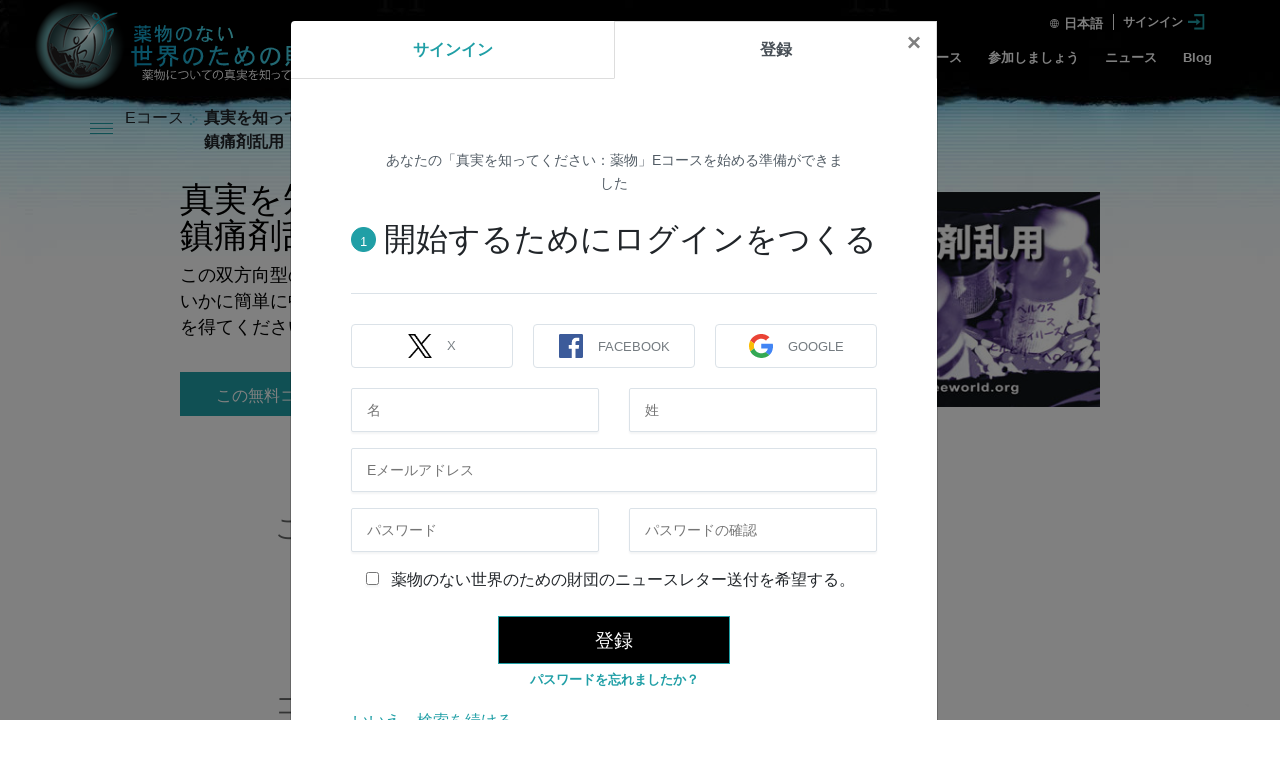

--- FILE ---
content_type: text/html; charset=utf-8
request_url: https://jp.drugfreeworld.org/course/lesson/the-truth-about-painkillers/?start=1&utm_source=bottom-block
body_size: 13344
content:
<!DOCTYPE html>
<html lang="ja"  itemscope itemtype="http://schema.org/WebPage">
<head>
<meta charset="utf-8">
	<meta http-equiv="X-UA-Compatible" content="IE=edge">
	<meta name="viewport" content="width=device-width, initial-scale=1, shrink-to-fit=no">
	
	<title>真実を知ってください：鎮痛剤乱用</title>
	<meta name="description" content="" />

    <meta itemprop="publisher" content="薬物のない世界のための財団" />
    <meta property="og:url" content="https://jp.drugfreeworld.org/course/lesson/the-truth-about-painkillers/" />
    <meta property="og:site_name" content="薬物のない世界のための財団" />
    <meta property="og:title" content="真実を知ってください：鎮痛剤乱用" />
    <meta property="og:description" content="" />
    
    <meta property="og:image" content="https://files.ondemandhosting.info/imagecache/cropfit@w=1200/data/www.drugfreeworld.org/files/get-involved/drug-free-world-online-course-link-thumbnail_ja.jpg?k=" />
    <meta property="og:type" content="website" />

    <meta name="twitter:card" content="summary_large_image">
    <meta name="twitter:title" content="真実を知ってください：鎮痛剤乱用">
    <meta name="twitter:description" content="" >
    <meta name="twitter:image" content="https://files.ondemandhosting.info/imagecache/cropfit@w=1200/data/www.drugfreeworld.org/files/get-involved/drug-free-world-online-course-link-thumbnail_ja.jpg?k=">

	<link rel="preconnect" href="https://fonts.googleapis.com">
	<link rel="preconnect" href="https://fonts.gstatic.com" crossorigin>


	<link rel="apple-touch-icon-precomposed" sizes="57x57" href="/icons/apple-touch-icon-57x57.png" />
	<link rel="apple-touch-icon-precomposed" sizes="114x114" href="/icons/apple-touch-icon-114x114.png" />
	<link rel="apple-touch-icon-precomposed" sizes="72x72" href="/icons/apple-touch-icon-72x72.png" />
	<link rel="apple-touch-icon-precomposed" sizes="144x144" href="/icons/apple-touch-icon-144x144.png" />
	<link rel="apple-touch-icon-precomposed" sizes="60x60" href="/icons/apple-touch-icon-60x60.png" />
	<link rel="apple-touch-icon-precomposed" sizes="120x120" href="/icons/apple-touch-icon-120x120.png" />
	<link rel="apple-touch-icon-precomposed" sizes="76x76" href="/icons/apple-touch-icon-76x76.png" />
	<link rel="apple-touch-icon-precomposed" sizes="152x152" href="/icons/apple-touch-icon-152x152.png" />
	<link rel="icon" type="image/png" href="/icons/favicon-196x196.png" sizes="196x196" />
	<link rel="icon" type="image/png" href="/icons/favicon-96x96.png" sizes="96x96" />
	<link rel="icon" type="image/png" href="/icons/favicon-32x32.png" sizes="32x32" />
	<link rel="icon" type="image/png" href="/icons/favicon-16x16.png" sizes="16x16" />
	<link rel="icon" type="image/png" href="/icons/favicon-128.png" sizes="128x128" />
	<link rel="shortcut icon" href="/favicon.ico">
	<meta name="msapplication-TileImage" content="/icons/mstile-144x144.png" />
	<meta name="msapplication-square70x70logo" content="/icons/mstile-70x70.png" />
	<meta name="msapplication-square150x150logo" content="/icons/mstile-150x150.png" />
	<meta name="msapplication-wide310x150logo" content="/icons/mstile-310x150.png" />
	<meta name="msapplication-square310x310logo" content="/icons/mstile-310x310.png" />
	<meta name="theme-color" content="#209fa6">
	<meta name="theme-color" content="#209fa6">
	


<!-- diff-manual-matching: -->





<link rel="canonical" href="https://jp.drugfreeworld.org/course/lesson/the-truth-about-painkillers/">

	

	
	<link rel="stylesheet" href="/course/scss/_combined.css?_=1222">
	<script async src="/course/_combined/application.js?_=1222"></script>
	<script async src="/course/strings.js?_=1222"></script>
	<script type="text/javascript">
WebFontConfig = {
    google: {
        families: ['Martel+Sans:400,700', 'Open+Sans:400,400i,700,700i']
    },
    active: function() {
        WebFontConfig.loaded = true;
    }
};


// WebFontConfig.google.families.push("Nunito:300,400,700");

(function(d) {
    var wf = d.createElement('script'),
        s = d.scripts[0];
    wf.src = 'https://ajax.googleapis.com/ajax/libs/webfont/1.6.26/webfont.js';
    wf.async = true;
    s.parentNode.insertBefore(wf, s);
})(document);
</script>


	
	<script src="https://tr.standardadmin.org/tr2.js" async></script>

<script type="text/plain" data-cookiecategory="performance">
  window.dataLayer = window.dataLayer || [];
  function gtag(){dataLayer.push(arguments);}
</script>

<!-- Google tag (gtag.js) -->
<script type="text/plain" data-cookiecategory="performance" async src="https://www.googletagmanager.com/gtag/js?id=GT-T5RXDVXG"></script>
<script type="text/plain" data-cookiecategory="performance">
  window.dataLayer = window.dataLayer || [];
  function gtag(){dataLayer.push(arguments);}
  gtag('js', new Date());

  // new tracking
  gtag('config', 'GT-T5RXDVXG');
</script>

<script type="text/plain" data-cookiecategory="performance">


    // some other tracking code that was on Drupal
    var owa_baseUrl = 'https:///beacon.9165619.com/';
    var owa_cmds = owa_cmds || [];
    owa_cmds.push(['setSiteId', '936683d25febd6324f2985c59770f4f0']);
    owa_cmds.push(['trackPageView']);
    owa_cmds.push(['trackClicks']);
    (function() {
      var _owa = document.createElement('script'); _owa.type = 'text/javascript'; _owa.async = true;
      _owa.src = owa_baseUrl + 'tracker-min.js';
      var _owa_s = document.getElementsByTagName('script')[0]; _owa_s.parentNode.insertBefore(_owa, _owa_s);
    }());
</script>


<script type="text/plain" data-cookiecategory="performance" type="text/javascript" async src="/js/_sentry.js"></script>


<!-- Meta Pixel Code -->

<script>

  !function(f,b,e,v,n,t,s)
  
  {if(f.fbq)return;n=f.fbq=function(){n.callMethod?
  
  n.callMethod.apply(n,arguments):n.queue.push(arguments)};
  
  if(!f._fbq)f._fbq=n;n.push=n;n.loaded=!0;n.version='2.0';
  
  n.queue=[];t=b.createElement(e);t.async=!0;
  
  t.src=v;s=b.getElementsByTagName(e)[0];
  
  s.parentNode.insertBefore(t,s)}(window, document,'script',
  
  'https://connect.facebook.net/en_US/fbevents.js');
  
  fbq('init', '1711737032943654');
  
  fbq('track', 'PageView');
  
  </script>
  
  <noscript><img height="1" width="1" style="display:none"
  
  src=https://www.facebook.com/tr?id=1711737032943654&ev=PageView&noscript=1
  
  /></noscript>
  
  <!-- End Meta Pixel Code -->


<!-- Matomo -->
<script type="text/plain" data-cookiecategory="performance">
    var _paq = window._paq = window._paq || [];
    /* tracker methods like "setCustomDimension" should be called before "trackPageView" */
    _paq.push(['trackPageView']);
    _paq.push(['enableLinkTracking']);
    (function() {
      var u="https://panalytics.standardadmin.org/";
      _paq.push(['setTrackerUrl', u+'matomo.php']);
      _paq.push(['setSiteId', 'VZPQYRDAPYLXBEO']);
      var d=document, g=d.createElement('script'), s=d.getElementsByTagName('script')[0];
      g.async=true; g.src=u+'matomo.js'; s.parentNode.insertBefore(g,s);
    })();
  </script>
  <!-- End Matomo Code -->

  <!-- Twitter conversion tracking base code -->
<script>
  !function(e,t,n,s,u,a){e.twq||(s=e.twq=function(){s.exe?s.exe.apply(s,arguments):s.queue.push(arguments);
  },s.version='1.1',s.queue=[],u=t.createElement(n),u.async=!0,u.src='https://static.ads-twitter.com/uwt.js',
  a=t.getElementsByTagName(n)[0],a.parentNode.insertBefore(u,a))}(window,document,'script');
  twq('config','nuozn');
  </script>
  <!-- End Twitter conversion tracking base code -->
	
	<script>
		window.cookieSiteId = "generic-4d";
	</script>
	
	
	<script src="https://consent.standardadmin.org/ja/_combined/application-webpack.js" async></script>
	
</head>
<body class="path-course "></body>
<div class="body-background"></div>

<div class="background-holder opened__margin"></div>
<div id="outer_shell">

	<div class="navigation">
		<div class="container">
			



<div class="banner">

    <div class="hamburger hamburger--slider-r hidden-md-up">
        <div class="hamburger-box">
            <div class="hamburger-inner"></div>
        </div>
    </div>


<div class="external">
    <!-- <div class="container"> -->
        <div class="external-row external-row__abs external-row__abs-course">

                <nav class="top-language-selector">
                    <div class="top-language-selector--inner">
                        <img src="/images/language-globe.svg" alt="Language">
                        <span class="hidden-sm-down">
                        

                        

                        
                        
                        
                        
                        
                        
                        
                        
                        
                        
                        日本語
                        
                        
                        
                        
                        
                        
                        

                        
                        


                    </span>
                </div>
                    <ul>

                        <a class="no-decoration" href="https://www.notodrugs.org.tw/course/lesson/the-truth-about-painkillers/"><li>繁體中文 &#124; <span>中国語（繁体字）</span></li></a>
                        <a class="no-decoration" href="https://dk.drugfreeworld.org/course/lesson/the-truth-about-painkillers/"><li>Dansk &#124; <span>デンマーク語</span></li></a>
                        <a class="no-decoration" href="https://de.drugfreeworld.org/course/lesson/the-truth-about-painkillers/"><li>Deutsch &#124; <span>ドイツ語</span></li></a>
                        <a class="no-decoration" href="https://www.drugfreeworld.org/course/lesson/the-truth-about-painkillers/"><li>English &#124; <span>英語</span></li></a>
                        <a class="no-decoration" href="https://www.notodrugs.gr/course/lesson/the-truth-about-painkillers/"><li>Ελληνικά &#124; <span>ギリシャ語</span></li></a>
                        <a class="no-decoration" href="https://www.vidasindrogas.org/course/lesson/the-truth-about-painkillers/"><li>Español (Latino) &#124; <span>スペイン語（ラテン）</span></li></a>
                        <a class="no-decoration" href="https://www.noaladroga.es/course/lesson/the-truth-about-painkillers/"><li>Español (Castellano) &#124; <span>スペイン語（標準）</span></li></a>
                        <a class="no-decoration" href="https://www.nonaladrogue.fr/course/lesson/the-truth-about-painkillers/"><li>Français &#124; <span>フランス語</span></li></a>
                        <a class="no-decoration" href="https://www.notodrugs.co.il/course/lesson/the-truth-about-painkillers/"><li>עברית &#124; <span>ヘブライ語</span></li></a>
                        <a class="no-decoration" href="https://www.noalladroga.it/course/lesson/the-truth-about-painkillers/"><li>Italiano &#124; <span>イタリア語</span></li></a>
                        <a class="no-decoration" href="https://jp.drugfreeworld.org/course/lesson/the-truth-about-painkillers/"><li>日本語 &#124; <span>日本語</span></li></a>
                        <a class="no-decoration" href="https://www.mondjnemetadrogokra.hu/course/lesson/the-truth-about-painkillers/"><li>Magyar &#124; <span>マジャール語</span></li></a>
                        <a class="no-decoration" href="https://www.geendrugs-welleven.nl/course/lesson/the-truth-about-painkillers/"><li>Nederlands &#124; <span>オランダ語</span></li></a>
                        <a class="no-decoration" href="https://no.drugfreeworld.org/course/lesson/the-truth-about-painkillers/"><li>Norsk &#124; <span>ノルウェー語</span></li></a>
                        <a class="no-decoration" href="https://www.naoasdrogas.pt/course/lesson/the-truth-about-painkillers/"><li>Português &#124; <span>ポルトガル語</span></li></a>
                        <a class="no-decoration" href="https://www.mundosemdrogas.org.br/course/lesson/the-truth-about-painkillers/"><li>Português (Brasil) &#124; <span>ブラジル･ポルトガル語</span></li></a>
                        <a class="no-decoration" href="https://www.notodrugs.ru/course/lesson/the-truth-about-painkillers/"><li>Русский &#124; <span>ロシア語</span></li></a>
                        <a class="no-decoration" href="https://www.nejtilldroger.se/course/lesson/the-truth-about-painkillers/"><li>Svenska &#124; <span>スウェーデン語</span></li></a>

                        <a class="no-decoration" href="https://www.drugfreeworld.ph/course/lesson/the-truth-about-painkillers/"><li>Filipino &#124; <span>Filipino</span></li></a>
                        <a class="no-decoration" href="https://www.duniabebasnarkoba.org/course/lesson/the-truth-about-painkillers/"><li>Bahasa Indonesia &#124; <span>インドネシア語</span></span></li></a>

                    </ul>
                </nav>

                


        </nav>

        
        <div class="profile login-only hidden-down">
            <div class="dropdown">
                <a href="#" class="no-decoration d-flex login-only" data-toggle="dropdown">
                    <!-- <div class="sign-in-link">
                        <span class="sign-in-text hidden">
                            Sign up or Sign in
                        </span>
                        <span class="welcome-text hidden">
                            Welcome, <strong>%username</strong>!
                        </span>
                    </div> -->
                    <img src="/images/drug-free-world-profile-icon.png" alt="Profile">
                </a>
                <div class="dropdown-menu">
                    <a class="dropdown-item sign-out" href="#">Sign out</a>
                </div>
            </div>

        <!-- 	<div class="notifications-icon">
                <a class="no-decoration"  tabindex="0" role="button" data-toggle="popover" data-placement="bottom" data-trigger="focus" title="Notifications">
                    <span class="icon-bell-o"></span>
                </a>
            </div> -->
        </div>
        

    <!-- </div> -->
     
        <div class="open-login guest-only">
            <div class="open-login-text">
                サインイン
            </div>
            <img src="/images/open-account-login.svg" alt="">
        </div>
        
    </div>
</div>


    <div class="banner-container-wrapper">
            <div class="banner-wrapper">
                <a href="/" class="banner-logo--row" itemscope itemtype="http://schema.org/Brand">
                    <img class="banner-logo-image" src="/images/antidrug-logo.png" srcset="/images/antidrug-logo.png 1x, /images/antidrug-logo-x2.png 2x">
                    <div class="banner-logo-text--wrapper">
                        
                        <img class="banner-logo-text" src="/images/drug-free-world-logo-text_ja.svg">
                        
                    </div>
                </a>
            </div>
        
            <nav class="nav-container hidden-sm-down">
                <ul class="top-navigation">
                    <!-- first level -->
                    
                    
                    <!-- menu.Link = /about-us/about-the-foundation.html -->
                        <li>
                            <div class="rel">
                            
                                <a href="/about-us/about-the-foundation.html" class="menu-link primary-link no-smoothstate">
                                    薬物のない世界のための財団とは
                                </a>
                        
                                
                                <div class="second-level-wrapper" menu-id="">
                                            
                                             <ul class="second-level">
                                                <div class="one-column-menu">
                                                    
                                                        <li>
                                                            <a href="/about-us/about-the-foundation.html" class="menu-link title no-smoothstate">
                                                                当財団について
                                                            </a>
                                                        </li>
                                                    
                                                </div>
                                            </ul>
                                            
                                    </div>
                                
                            </div>
                        </li>
                    
                    
                    <!-- menu.Link = /drugfacts.html -->
                        <li>
                            <div class="rel">
                            
                                <a href="/drugfacts.html" class="menu-link primary-link no-smoothstate">
                                    事実を知ろう
                                </a>
                        
                                
                                <div class="second-level-wrapper" menu-id="get_the_facts">
                                            
                                            <ul class="second-level row">

                                                    <div class="col-md-6">
                                                        
                                                        
                                                            
                                                            <li>
                                                                <a href="/drugfacts/the-truth-about-drugs.html" class="menu-link title no-smoothstate">
                                                                    真実を知ってください： <br/> 薬物
                                                                </a>
                                                            </li>
                                                            
                                                        
                                                            
                                                            <li>
                                                                <a href="/drugfacts/fentanyl.html" class="menu-link title no-smoothstate">
                                                                    フェンタニル
                                                                </a>
                                                            </li>
                                                            
                                                        
                                                            
                                                            <li>
                                                                <a href="/drugfacts/marijuana.html" class="menu-link title no-smoothstate">
                                                                    マリファナ
                                                                </a>
                                                            </li>
                                                            
                                                        
                                                            
                                                            <li>
                                                                <a href="/drugfacts/synthetic.html" class="menu-link title no-smoothstate">
                                                                    危険ドラッグ
                                                                </a>
                                                            </li>
                                                            
                                                        
                                                            
                                                            <li>
                                                                <a href="/drugfacts/alcohol.html" class="menu-link title no-smoothstate">
                                                                    アルコール乱用
                                                                </a>
                                                            </li>
                                                            
                                                        
                                                            
                                                            <li>
                                                                <a href="/drugfacts/ecstasy.html" class="menu-link title no-smoothstate">
                                                                    エクスタシー
                                                                </a>
                                                            </li>
                                                            
                                                        
                                                            
                                                            <li>
                                                                <a href="/drugfacts/cocaine.html" class="menu-link title no-smoothstate">
                                                                    コカイン
                                                                </a>
                                                            </li>
                                                            
                                                        
                                                            
                                                            <li>
                                                                <a href="/drugfacts/crackcocaine.html" class="menu-link title no-smoothstate">
                                                                    クラック･コカイン
                                                                </a>
                                                            </li>
                                                            
                                                        
                                                            
                                                            <li>
                                                                <a href="/drugfacts/crystalmeth.html" class="menu-link title no-smoothstate">
                                                                    覚せい剤
                                                                </a>
                                                            </li>
                                                            
                                                        
                                                            
                                                        
                                                            
                                                        
                                                            
                                                        
                                                            
                                                        
                                                            
                                                        
                                                            
                                                        
                                                            
                                                        
                                                            
                                                        
                                                            
                                                        
                                                    </div>
                                                    <div class="col-md-6">
                                                        
                                                            
                                                        
                                                            
                                                        
                                                            
                                                        
                                                            
                                                        
                                                            
                                                        
                                                            
                                                        
                                                            
                                                        
                                                            
                                                        
                                                            
                                                        
                                                            
                                                            <li>
                                                                <a href="/drugfacts/inhalants.html" class="menu-link title no-smoothstate">
                                                                    有機溶剤/吸入ガス
                                                                </a>
                                                            </li>
                                                            
                                                        
                                                            
                                                            <li>
                                                                <a href="/drugfacts/heroin.html" class="menu-link title no-smoothstate">
                                                                    ヘロイン
                                                                </a>
                                                            </li>
                                                            
                                                        
                                                            
                                                            <li>
                                                                <a href="/drugfacts/lsd.html" class="menu-link title no-smoothstate">
                                                                    LSD
                                                                </a>
                                                            </li>
                                                            
                                                        
                                                            
                                                            <li>
                                                                <a href="/drugfacts/prescription-drugs.html" class="menu-link title no-smoothstate">
                                                                    処方薬乱用
                                                                </a>
                                                            </li>
                                                            
                                                        
                                                            
                                                            <li>
                                                                <a href="/drugfacts/painkillers.html" class="menu-link title no-smoothstate">
                                                                    鎮痛剤乱用
                                                                </a>
                                                            </li>
                                                            
                                                        
                                                            
                                                            <li>
                                                                <a href="/drugfacts/ritalin.html" class="menu-link title no-smoothstate">
                                                                    リタリン乱用
                                                                </a>
                                                            </li>
                                                            
                                                        
                                                            
                                                            <li>
                                                                <a href="/public-service-announcements.html" class="menu-link title no-smoothstate">
                                                                    公共サービス広告
                                                                </a>
                                                            </li>
                                                            
                                                        
                                                            
                                                            <li>
                                                                <a href="/real-life-stories.html" class="menu-link title no-smoothstate">
                                                                    ドキュメンタリーを見る
                                                                </a>
                                                            </li>
                                                            
                                                        
                                                            
                                                            <li>
                                                                <a href="/quiz.html" class="menu-link title no-smoothstate">
                                                                    あなたはどれだけ知っていますか
                                                                </a>
                                                            </li>
                                                            
                                                        
                                                    </div>
                                            </ul>
                                            
                                    </div>
                                
                            </div>
                        </li>
                    
                    
                    <!-- menu.Link = /drugfacts-booklets.html -->
                        <li>
                            <div class="rel">
                            
                                <a href="/drugfacts-booklets.html" class="menu-link primary-link no-smoothstate">
                                    無料小冊子
                                </a>
                        
                                
                                <div class="second-level-wrapper" menu-id="free_booklets">
                                            
                                             <ul class="second-level">
                                                <div class="one-column-menu">
                                                    
                                                        <li>
                                                            <a href="/drugfacts-booklets.html" class="menu-link title no-smoothstate">
                                                                無料小冊子を注文する
                                                            </a>
                                                        </li>
                                                    
                                                        <li>
                                                            <a href="/download.html" class="menu-link title no-smoothstate">
                                                                ダウンロードと資料
                                                            </a>
                                                        </li>
                                                    
                                                </div>
                                            </ul>
                                            
                                    </div>
                                
                            </div>
                        </li>
                    
                    
                    <!-- menu.Link = /videos/ -->
                        <li>
                            <div class="rel">
                            
                                <a href="/videos/" class="menu-link primary-link no-smoothstate">
                                    ビデオ
                                </a>
                        
                                
                                <div class="second-level-wrapper" menu-id="">
                                            
                                             <ul class="second-level">
                                                <div class="one-column-menu">
                                                    
                                                        <li>
                                                            <a href="/videos/" class="menu-link title no-smoothstate">
                                                                紹介してもらいましょう
                                                            </a>
                                                        </li>
                                                    
                                                        <li>
                                                            <a href="/videos/voices-for-humanity/" class="menu-link title no-smoothstate">
                                                                Voicesフォー・ヒューマニティー
                                                            </a>
                                                        </li>
                                                    
                                                </div>
                                            </ul>
                                            
                                    </div>
                                
                            </div>
                        </li>
                    
                    
                    <!-- menu.Link = /course/ -->
                        <li>
                            <div class="rel">
                            
                                <a href="/course/" class="menu-link primary-link no-smoothstate">
                                    無料コース
                                </a>
                        
                                
                            </div>
                        </li>
                    
                    
                    <!-- menu.Link = /getinvolved.html -->
                        <li>
                            <div class="rel">
                            
                                <a href="/getinvolved.html" class="menu-link primary-link no-smoothstate">
                                    参加しましょう
                                </a>
                        
                                
                                <div class="second-level-wrapper" menu-id="take_action-menu">
                                            
                                            <ul class="second-level row">

                                                    <div class="col-md-6">
                                                        
                                                        
                                                            
                                                            <li>
                                                                <a href="/getinvolved.html" class="menu-link title no-smoothstate">
                                                                    効果的な薬物乱用防止教育の手段
                                                                </a>
                                                            </li>
                                                            
                                                        
                                                            
                                                            <li>
                                                                <a href="/takeaction/educators.html" class="menu-link title no-smoothstate">
                                                                    教師と<br/>教育者用
                                                                </a>
                                                            </li>
                                                            
                                                        
                                                            
                                                            <li>
                                                                <a href="/takeaction/law-enforcement-officials.html" class="menu-link title no-smoothstate">
                                                                    警察官
                                                                </a>
                                                            </li>
                                                            
                                                        
                                                            
                                                        
                                                            
                                                        
                                                            
                                                        
                                                    </div>
                                                    <div class="col-md-6">
                                                        
                                                            
                                                        
                                                            
                                                        
                                                            
                                                        
                                                            
                                                            <li>
                                                                <a href="/takeaction/drug-prevention-specialist.html" class="menu-link title no-smoothstate">
                                                                    薬物乱用防止教育専門家
                                                                </a>
                                                            </li>
                                                            
                                                        
                                                            
                                                            <li>
                                                                <a href="/takeaction/parent.html" class="menu-link title no-smoothstate">
                                                                    保護者
                                                                </a>
                                                            </li>
                                                            
                                                        
                                                            
                                                            <li>
                                                                <a href="/takeaction/reaching-youth-before-drugs-do.html" class="menu-link title no-smoothstate">
                                                                    さまざまな防止活動
                                                                </a>
                                                            </li>
                                                            
                                                        
                                                    </div>
                                            </ul>
                                            
                                    </div>
                                
                            </div>
                        </li>
                    
                    
                    <!-- menu.Link = /news/ -->
                        <li>
                            <div class="rel">
                            
                                <a href="/news/" class="menu-link primary-link no-smoothstate">
                                    ニュース
                                </a>
                        
                                
                                <div class="second-level-wrapper" menu-id="news">
                                            
                                             <ul class="second-level">
                                                <div class="one-column-menu">
                                                    
                                                        <li>
                                                            <a href="/newsletter/" class="menu-link title no-smoothstate">
                                                                ニュースレター
                                                            </a>
                                                        </li>
                                                    
                                                </div>
                                            </ul>
                                            
                                    </div>
                                
                            </div>
                        </li>
                    
                    
                    <!-- menu.Link = /blog/ -->
                        <li>
                            <div class="rel">
                            
                                <a href="/blog/" class="menu-link primary-link no-smoothstate">
                                    Blog
                                </a>
                        
                                
                            </div>
                        </li>
                    
                </ul>
                <div class="menu-underline"></div>
            </nav>
            
    </div>
</div>

<svg class="hidden">
    <defs>
        <symbol id="icon-arrow" viewBox="0 0 24 24">
            <!-- <title>arrow</title> -->
            <polygon points="6.3,12.8 20.9,12.8 20.9,11.2 6.3,11.2 10.2,7.2 9,6 3.1,12 9,18 10.2,16.8 "/>
        </symbol>
        <symbol id="icon-drop" viewBox="0 0 24 24">
            <!-- <title>drop</title> -->
            <path d="M12,21c-3.6,0-6.6-3-6.6-6.6C5.4,11,10.8,4,11.4,3.2C11.6,3.1,11.8,3,12,3s0.4,0.1,0.6,0.3c0.6,0.8,6.1,7.8,6.1,11.2C18.6,18.1,15.6,21,12,21zM12,4.8c-1.8,2.4-5.2,7.4-5.2,9.6c0,2.9,2.3,5.2,5.2,5.2s5.2-2.3,5.2-5.2C17.2,12.2,13.8,7.3,12,4.8z"/><path d="M12,18.2c-0.4,0-0.7-0.3-0.7-0.7s0.3-0.7,0.7-0.7c1.3,0,2.4-1.1,2.4-2.4c0-0.4,0.3-0.7,0.7-0.7c0.4,0,0.7,0.3,0.7,0.7C15.8,16.5,14.1,18.2,12,18.2z"/>
        </symbol>
        <symbol id="icon-search" viewBox="0 0 24 24">
            <!-- <title>search</title> -->
            <path d="M15.5 14h-.79l-.28-.27C15.41 12.59 16 11.11 16 9.5 16 5.91 13.09 3 9.5 3S3 5.91 3 9.5 5.91 16 9.5 16c1.61 0 3.09-.59 4.23-1.57l.27.28v.79l5 4.99L20.49 19l-4.99-5zm-6 0C7.01 14 5 11.99 5 9.5S7.01 5 9.5 5 14 7.01 14 9.5 11.99 14 9.5 14z"/>
        </symbol>
        <symbol id="icon-cross" viewBox="0 0 24 24">
            <!-- <title>cross</title> -->
            <path fill="white" d="M19 6.41L17.59 5 12 10.59 6.41 5 5 6.41 10.59 12 5 17.59 6.41 19 12 13.41 17.59 19 19 17.59 13.41 12z"/>
        </symbol>
    </defs>
</svg>

<!-- mobile menu -->

<div class="mobile-menu">
    <div class="mobile-menu-bg"></div>
    <div class="menu-overlay"></div>
    <div class="mobile-menu-wrapper">
        
            <div class="mobile-menu-link">
                <div class="mobile-link-bg"></div>
                <a href="/about-us/about-the-foundation.html">薬物のない世界のための財団とは</a>
            </div>
        
            <div class="mobile-menu-link">
                <div class="mobile-link-bg"></div>
                <a href="/drugfacts.html">事実を知ろう</a>
            </div>
        
            <div class="mobile-menu-link">
                <div class="mobile-link-bg"></div>
                <a href="/drugfacts-booklets.html">無料小冊子</a>
            </div>
        
            <div class="mobile-menu-link">
                <div class="mobile-link-bg"></div>
                <a href="/videos/">ビデオ</a>
            </div>
        
            <div class="mobile-menu-link">
                <div class="mobile-link-bg"></div>
                <a href="/course/">無料コース</a>
            </div>
        
            <div class="mobile-menu-link">
                <div class="mobile-link-bg"></div>
                <a href="/getinvolved.html">参加しましょう</a>
            </div>
        
            <div class="mobile-menu-link">
                <div class="mobile-link-bg"></div>
                <a href="/news/">ニュース</a>
            </div>
        
            <div class="mobile-menu-link">
                <div class="mobile-link-bg"></div>
                <a href="/blog/">BLOG</a>
            </div>
        
    </div>
</div>




		</div>
	</div>

	
	<div class="menu-toggle-wrapper not-inited">
	<div class="container">
		<div class="row align-items-center course-hamburger flex-nowrap">
			
			<div class="hamburger hamburger__course hamburger--squeeze outside-hamburger">
			    <div class="hamburger-box">
			        <div class="hamburger-inner"></div>
			    </div>
			</div>
			
			<div class="lesson-name">
				<div class="e-course-label">
				<a href="/course/" class="no-decoration">
					Eコース
				</a>
				
					<span class="breadcrumb-arrow">
<svg version="1.1" id="menu_button_flat" xmlns:dc="http://purl.org/dc/elements/1.1/" xmlns:cc="http://creativecommons.org/ns#" xmlns:rdf="http://www.w3.org/1999/02/22-rdf-syntax-ns#" xmlns:svg="http://www.w3.org/2000/svg" xmlns="http://www.w3.org/2000/svg" xmlns:xlink="http://www.w3.org/1999/xlink" x="0px" y="0px" viewBox="0 0 105 134" enable-background="new 0 0 105 134" xml:space="preserve"><g id="arrow2">	<circle fill="#65BDD3" cx="88.6" cy="66.8" r="11.3"></circle>	<circle fill="#65BDD3" cx="27.1" cy="21.1" r="11.3"></circle>	<circle fill="#65BDD3" cx="60.2" cy="44.2" r="11.3"></circle>	<circle fill="#65BDD3" cx="60.2" cy="89.9" r="11.3"></circle>	<circle fill="#65BDD3" cx="30.7" cy="112.9" r="11.3"></circle></g></svg>
</span>
				
					
				</div>
			
				
				
					<a class="no-decoration course-name" href="/course/lesson/the-truth-about-painkillers/">
						<strong>真実を知ってください：<br/>鎮痛剤乱用</strong>
					</a>
			
			</div>
		</div>
	</div>
</div>
	<div class="lesson-progress-wrapper hidden-bar">
	<div class="lesson-progress-wrapper-container">
		<div class="lesson-progress">
		    <div class="progress-container">
		        <div class="progress-bar">
		            <div class="ui-progress">
			        	<div class="tooltip progress-tooltip bs-tooltip-top fade top in light-tooltip" role="tooltip" style="display: block;">
						    <div class="arrow" style="left: 50%;"></div>
						    <div class="tooltip-inner light">0%</div>
						</div>

		            </div>
		        </div>
		    </div>
		</div>
	</div>
</div>

	
	<div class="modal modal__scrollable fade welcome-modal" tabindex="-1" role="dialog" aria-labelledby="myLargeModalLabel" aria-hidden="true">
	  <div class="modal-dialog modal-lg">
	    	<button type="button" class="close" data-dismiss="modal" aria-label="Close"><span aria-hidden="true">&times;</span></button>
	    <div class="modal-content">
			<h1 class="mb-3">「<nobr>真実を知ってください：鎮痛剤乱用</nobr>」Eコースにようこそ</h1>
			<p>ご登録ありがとうございます｡ これからビデオを観て、教材を読んでいきます。それらは鎮痛剤についての真実をあなたに与えてくれます。それによってあなたは意見や誰かの推論ではなく、真実に基づいて、あなた自身の決断を下すことができるのです。 あなたは、このコース中、進み具合を確認することができます。そして一旦サインアウトしても、次回あなたがサインインしたとき、あなたが中断したところから進めることができます。</p>

			<p>ファースト・ステップのために「次へ」のボタンを押してください</p>

			<div class="welcome-btn-wrapper w-100 d-flex justify-content-center">
				<button data-dismiss="modal" type="submit" class="main-button mb-0">
				    <a href="#" class="no-decoration">
				        <span class="button-text">
				           続ける
				        </span>
				    </a>
				</button>
			</div>
	    </div>
	  </div>
	</div>





	<div class="hidden">
	<span class="watch_the_video_above">上記のビデオを見て、それから続ける</span>
	<span class="you_are_correct">正解です!</span>
	<span class="thats_not_correct">残念、不正解です。</span>
	<span class="got_correct">あなたのスコアは%scoreで正しい答えは%totalです！</span>
	<span class="next_button_text">次へ</span>
	<span class="finish_button_text">修了</span>
	<span class="restart_button_text">再スタート</span>
	<span class="online_course_cert_text">オンライン･コース</span>
</div>

	<div class="content-wrapper">
				<nav class="course-nav not-inited">
			<div class="side-nav menu__slide_in">



				<div class="menu-wrapper">
					<div class="sidebar-header menu__slide_in">
						<div class="hamburger hamburger--slider hamburger__course is-active">
					        <div class="hamburger-box">
					            <div class="hamburger-inner"></div>
					        </div>
					    </div>
						<div class="sidebar-header-title">
							<a class="no-decoration" href="/course/lesson/the-truth-about-painkillers/">
								<span>真実を知ってください：<br/>鎮痛剤乱用</span>
							</a>
						</div>
					</div>
					<div class="nav-tabs-wrapper menu__slide_in d-none">
						<ul class="nav nav-tabs" id="myTab" role="tablist">
						  <li class="nav-item">
						    <a class="nav-link toc-toggler active" href="#course-toc" aria-controls="course-toc" role="tab" data-toggle="tab" aria-expanded="true"><span class="icon-book"></span></a>
						  </li>
						  <li class="nav-item">
						    <a class="nav-link" href="#downloads" role="tab" data-toggle="tab" aria-controls="downloads" aria-expanded="false"><span class="icon-folder-open-o"></span></a>
						  </li>
						<!--   <li class="nav-item">
						    <a class="nav-link" href="#references" role="tab" data-toggle="tab"><span class="icon-search"></span></a>
						  </li> -->
						</ul>
					</div>

					<!-- Tab panes -->
					<div class="tab-content">
					  <div role="tabpanel" class="tab-pane in show active" id="course-toc" aria-expanded="true">
					  	<ul class="course-toc">
							

							
				  			

							
								
								
								
								
								
								
								
						  		
								
								
								
								
								
										
										
											
											
											

											
											<li class="menu__slide_in course-overview-steps">
												<a href="/course/lesson/the-truth-about-painkillers/documentary-the-truth-about-painkillers.html">
												
													1. <em>真実を知ってください：鎮痛剤乱用</em>
												
												</a>
											</li>
											
											<!-- this is subsectin string -->
										
									
						  		
						  		
							
								
								
								
								
								
								
								
						  		
								
								
								
								
								
										
										
											
											
											

											
											<li class="menu__slide_in course-overview-steps">
												<a href="/course/lesson/the-truth-about-painkillers/check-your-vocabulary.html">
												
													2. 用語のチェック
												
												</a>
											</li>
											
											<!-- this is subsectin string -->
										
									
						  		
						  		
							
								
								
								
								
								
								
								
						  		
								
								
								
								
								
										
										
											
											
											

											
											<li class="menu__slide_in course-overview-steps">
												<a href="/course/lesson/the-truth-about-painkillers/prescription-painkiller-abuse.html">
												
													3. 処方鎮痛剤の乱用
												
												</a>
											</li>
											
											<!-- this is subsectin string -->
										
									
						  		
						  		
								
								
								
								
								
										
										
											
											
											

											
											<li class="menu__slide_in course-overview-steps">
												<a href="/course/lesson/the-truth-about-painkillers/what-are-painkillers.html">
												
													3.1 鎮痛剤とは?
												
												</a>
											</li>
											
											<!-- this is subsectin string -->
										
									
						  		
						  		
								
								
								
								
								
										
										
											
											
											

											
											<li class="menu__slide_in course-overview-steps">
												<a href="/course/lesson/the-truth-about-painkillers/understanding-why-painkillers-become-so-addictive.html">
												
													3.2 なぜ鎮痛剤には強い中毒性があるのか、その理由
												
												</a>
											</li>
											
											<!-- this is subsectin string -->
										
									
						  		
						  		
								
								
								
								
								
										
										
											
											
											

											
											<li class="menu__slide_in course-overview-steps">
												<a href="/course/lesson/the-truth-about-painkillers/mental-and-physiological-effects-of-painkillers.html">
												
													3.3 心理的および生理的な鎮痛剤の作用
												
												</a>
											</li>
											
											<!-- this is subsectin string -->
										
									
						  		
						  		
								
								
								
								
								
										
										
											
											
											

											
											<li class="menu__slide_in course-overview-steps">
												<a href="/course/lesson/the-truth-about-painkillers/painkillers-a-short-history.html">
												
													3.4 鎮痛剤：その歴史
												
												</a>
											</li>
											
											<!-- this is subsectin string -->
										
									
						  		
						  		
								
								
								
								
								
										
										
											
											
											

											
											<li class="menu__slide_in course-overview-steps">
												<a href="/course/lesson/the-truth-about-painkillers/warning-signs-of-prescription-painkiller-dependency.html">
												
													3.5 処方鎮痛剤への依存を示す危険信号
												
												</a>
											</li>
											
											<!-- this is subsectin string -->
										
									
						  		
						  		
								
								
								
								
								
										
										
											
											
											

											
											<li class="menu__slide_in course-overview-steps">
												<a href="/course/lesson/the-truth-about-painkillers/the-truth-about-drugs.html">
												
													3.6 「真実を <br/> 知ってください： <br/> 薬物」
												
												</a>
											</li>
											
											<!-- this is subsectin string -->
										
									
						  		
						  		
							
								
								
								
								
								
								
								
						  		
								
								
								
								
								
										
										
											
											
											

											
											<li class="menu__slide_in course-overview-steps">
												<a href="/course/lesson/the-truth-about-painkillers/test-your-knowledge.html">
												
													4. あなたの知識を試す
												
												</a>
											</li>
											
											<!-- this is subsectin string -->
										
									
						  		
						  		
							
					  	</ul>
					  </div>
					  <div role="tabpanel" class="tab-pane" id="downloads" aria-expanded="false">
					  	<ul class="course-toc downloads">
					  		<li>
					  			<a href="#">
					  				Videos Zip File
					  			</a>
					  		</li>

					  		<li>
					  			<a href="#">
					  				Booklet PDF Zip File
					  			</a>
					  		</li>
					  	</ul>
					  </div>
					</div>

			</div>

			</div>
		</nav>
	<!-- </ul> -->
	<!-- <div class="blur-background"></div> -->
<!-- </nav> -->

<svg class="hidden">
			<symbol id="icon-arrow" viewBox="0 0 24 24">
				<title>arrow</title>
				<polygon points="6.3,12.8 20.9,12.8 20.9,11.2 6.3,11.2 10.2,7.2 9,6 3.1,12 9,18 10.2,16.8 "/>
			</symbol>
			<symbol id="icon-drop" viewBox="0 0 24 24">
				<title>drop</title>
				<path d="M12,21c-3.6,0-6.6-3-6.6-6.6C5.4,11,10.8,4,11.4,3.2C11.6,3.1,11.8,3,12,3s0.4,0.1,0.6,0.3c0.6,0.8,6.1,7.8,6.1,11.2C18.6,18.1,15.6,21,12,21zM12,4.8c-1.8,2.4-5.2,7.4-5.2,9.6c0,2.9,2.3,5.2,5.2,5.2s5.2-2.3,5.2-5.2C17.2,12.2,13.8,7.3,12,4.8z"/><path d="M12,18.2c-0.4,0-0.7-0.3-0.7-0.7s0.3-0.7,0.7-0.7c1.3,0,2.4-1.1,2.4-2.4c0-0.4,0.3-0.7,0.7-0.7c0.4,0,0.7,0.3,0.7,0.7C15.8,16.5,14.1,18.2,12,18.2z"/>
			</symbol>
			<symbol id="icon-menu" viewBox="0 0 17.6 9.9">
				<title>menu</title>
				<path d="M17.6,1H0V0h17.6V1z M17.6,4.3h-12v1h12V4.3z M17.6,8.9h-6.9v1h6.9V8.9z"/>
			</symbol>
			<symbol id="icon-cross" viewBox="0 0 10.2 10.2">
				<title>cross</title>
				<path d="M5.8,5.1l4.4,4.4l-0.7,0.7L5.1,5.8l-4.4,4.4L0,9.5l4.4-4.4L0,0.7L0.7,0l4.4,4.4L9.5,0l0.7,0.7L5.8,5.1z"/>
			</symbol>
		</svg>
		<div class="site-content">
			<div class="grid-overlay">
  <div class="container">
    <div class="row">
      <div class="col-1">
        <h1 /></div>
      <div class="col-1">
        <h1 /></div>
      <div class="col-1">
        <h1 /></div>
      <div class="col-1">
        <h1 /></div>
      <div class="col-1">
        <h1 /></div>
      <div class="col-1">
        <h1 /></div>
      <div class="col-1">
        <h1 /></div>
      <div class="col-1">
        <h1 /></div>
      <div class="col-1">
        <h1 /></div>
      <div class="col-1">
        <h1 /></div>
      <div class="col-1">
        <h1 /></div>
      <div class="col-1">
        <h1 /></div>
    </div>
  </div>
</div>

<!-- <div class="grid-holder grid-12">
    <a href="#" onclick="$('.grid-overlay').toggleClass('activate'); return false;">GRID 12</a>
</div> -->
			<div class="container">
				<div class="body-content">
					<div class="black-overlay"></div>
					<article class="body-article">
						<main>
							
							
							<div class="row justify-content-center">
								<div class="col-md-11 col-lg-8">	
							
								




								



	
	

	
	
	
	
		
	
	

	<script type="application/ld+json">
	{
		"@context": "https://schema.org",
		"@type": "Course",
		"name": "真実を知ってください：鎮痛剤乱用",
		"description": "鎮痛剤とは何で、何から作られているのか",
		"provider": {
			"@type": "Organization",
			"name": "薬物のない世界のための財団",
			"sameAs": "https://jp.drugfreeworld.org/"
		}
	}
	</script>

	
	
		
	

	<script>
		window.abTest = "20241105-new-header";
	</script>
	

	<div class="landing-top full-width landing-top__v2">
		<div class="container">
			<div class="row justify-content-center">
				<div class="col-lg-10">
					<div class="landing-banner-container landing-banner-container__overview">

						<div class="landing-banner-body">
							<h1 class="landing-title">
								
									真実を知ってください：<br/>鎮痛剤乱用
							</h1>
							<p class="course-description">
								この双方向型のコースを通して、鎮痛剤についての真実を学びます。 いかに簡単に中毒になるか、直接体験した元常用者からの率直な意見を得てください。
							</p>

							<div class="start-course-button guest-only justify-content-start">
								
<!-- <div class="main-button">
    <a href="/course/lesson/the-truth-about-painkillers/documentary-the-truth-about-painkillers.html" class="no-decoration d-flex align-items-center">
        <span class="button-text">
            この無料コースを始める
        </span>
        <span class="button-arrow">
<svg version="1.1" id="menu_button_flat" xmlns:dc="http://purl.org/dc/elements/1.1/" xmlns:cc="http://creativecommons.org/ns#" xmlns:rdf="http://www.w3.org/1999/02/22-rdf-syntax-ns#" xmlns:svg="http://www.w3.org/2000/svg" xmlns="http://www.w3.org/2000/svg" xmlns:xlink="http://www.w3.org/1999/xlink" x="0px" y="0px" viewBox="0 0 105 134" enable-background="new 0 0 105 134" xml:space="preserve"><g id="arrow2">	<circle fill="#65BDD3" cx="88.6" cy="66.8" r="11.3"></circle>	<circle fill="#65BDD3" cx="27.1" cy="21.1" r="11.3"></circle>	<circle fill="#65BDD3" cx="60.2" cy="44.2" r="11.3"></circle>	<circle fill="#65BDD3" cx="60.2" cy="89.9" r="11.3"></circle>	<circle fill="#65BDD3" cx="30.7" cy="112.9" r="11.3"></circle></g></svg>
</span>
    </a>
</div> -->

	<button class="continue-button btn btn-primary" >
		<a href="/course/lesson/the-truth-about-painkillers/documentary-the-truth-about-painkillers.html" class="no-decoration d-flex align-items-center">
		    <span class="button-text">
		        この無料コースを始める
		    </span>
		    <span class="button-arrow">
<svg version="1.1" id="menu_button_flat" xmlns:dc="http://purl.org/dc/elements/1.1/" xmlns:cc="http://creativecommons.org/ns#" xmlns:rdf="http://www.w3.org/1999/02/22-rdf-syntax-ns#" xmlns:svg="http://www.w3.org/2000/svg" xmlns="http://www.w3.org/2000/svg" xmlns:xlink="http://www.w3.org/1999/xlink" x="0px" y="0px" viewBox="0 0 105 134" enable-background="new 0 0 105 134" xml:space="preserve"><g id="arrow2">	<circle fill="#65BDD3" cx="88.6" cy="66.8" r="11.3"></circle>	<circle fill="#65BDD3" cx="27.1" cy="21.1" r="11.3"></circle>	<circle fill="#65BDD3" cx="60.2" cy="44.2" r="11.3"></circle>	<circle fill="#65BDD3" cx="60.2" cy="89.9" r="11.3"></circle>	<circle fill="#65BDD3" cx="30.7" cy="112.9" r="11.3"></circle></g></svg>
</span>
		</a>
	</button>

							</div>

							<div class="start-course-button continue-course login-only justify-content-start">
								
<!-- <div class="main-button">
    <a href="/course/lesson/the-truth-about-painkillers/documentary-the-truth-about-painkillers.html" class="no-decoration d-flex align-items-center">
        <span class="button-text">
            コースを続ける
        </span>
        <span class="button-arrow">
<svg version="1.1" id="menu_button_flat" xmlns:dc="http://purl.org/dc/elements/1.1/" xmlns:cc="http://creativecommons.org/ns#" xmlns:rdf="http://www.w3.org/1999/02/22-rdf-syntax-ns#" xmlns:svg="http://www.w3.org/2000/svg" xmlns="http://www.w3.org/2000/svg" xmlns:xlink="http://www.w3.org/1999/xlink" x="0px" y="0px" viewBox="0 0 105 134" enable-background="new 0 0 105 134" xml:space="preserve"><g id="arrow2">	<circle fill="#65BDD3" cx="88.6" cy="66.8" r="11.3"></circle>	<circle fill="#65BDD3" cx="27.1" cy="21.1" r="11.3"></circle>	<circle fill="#65BDD3" cx="60.2" cy="44.2" r="11.3"></circle>	<circle fill="#65BDD3" cx="60.2" cy="89.9" r="11.3"></circle>	<circle fill="#65BDD3" cx="30.7" cy="112.9" r="11.3"></circle></g></svg>
</span>
    </a>
</div> -->

	<button class="continue-button btn btn-primary" >
		<a href="/course/lesson/the-truth-about-painkillers/documentary-the-truth-about-painkillers.html" class="no-decoration d-flex align-items-center">
		    <span class="button-text">
		        コースを続ける
		    </span>
		    <span class="button-arrow">
<svg version="1.1" id="menu_button_flat" xmlns:dc="http://purl.org/dc/elements/1.1/" xmlns:cc="http://creativecommons.org/ns#" xmlns:rdf="http://www.w3.org/1999/02/22-rdf-syntax-ns#" xmlns:svg="http://www.w3.org/2000/svg" xmlns="http://www.w3.org/2000/svg" xmlns:xlink="http://www.w3.org/1999/xlink" x="0px" y="0px" viewBox="0 0 105 134" enable-background="new 0 0 105 134" xml:space="preserve"><g id="arrow2">	<circle fill="#65BDD3" cx="88.6" cy="66.8" r="11.3"></circle>	<circle fill="#65BDD3" cx="27.1" cy="21.1" r="11.3"></circle>	<circle fill="#65BDD3" cx="60.2" cy="44.2" r="11.3"></circle>	<circle fill="#65BDD3" cx="60.2" cy="89.9" r="11.3"></circle>	<circle fill="#65BDD3" cx="30.7" cy="112.9" r="11.3"></circle></g></svg>
</span>
		</a>
	</button>

							</div>

						</div>
						<div class="booklet-image">
							<div class="course-img-wrapper">
								<img src="https://files.ondemandhosting.info/imagecache/cropfit@w=340/data/www.drugfreeworld.org/web/assets/images/booklet-images/painkillers_booklet_ja.jpg?k=">
							</div>
						</div>

						<div class="mt-3 banner-progress-wrapper login-only">
						    
	<div class="lesson-progress">
		<div class="progress-container">
			<div class="progress-bar">
			    <div class="ui-progress">
			    	<div class="tooltip progress-tooltip bs-tooltip-top fade top in light-tooltip" role="tooltip" style="display: block;">
						<div class="arrow" style="left: 50%;"></div>
					    <div class="tooltip-inner light">0%</div>
					</div>

			    </div>
			</div>
		</div>
	</div>

						</div>
						
					</div>	
				</div>
			</div>
		</div>
	</div>




<h2 class="landing-title">このコースでは以下のことを学びます：</h2>

<ul class="overview">
	<li>鎮痛剤とは何で、何から作られているのか</li>
	<li>鎮痛剤への依存を示す危険信号</li>
	<li>鎮痛剤の起源</li>
</ul>



	
	<h2 class="landing-title">コースの概要</h2>
	<section class="course-lessons">
			
			
			<script>
			

			courseSteps = [["gcui_drugfreeworld:listing-text-watch-documentary","/course/lesson/the-truth-about-painkillers/documentary-the-truth-about-painkillers.html"],["gcui_drugfreeworld:listing-text-vocabulary","/course/lesson/the-truth-about-painkillers/check-your-vocabulary.html"],["gcui_drugfreeworld:read-text","/course/lesson/the-truth-about-painkillers/prescription-painkiller-abuse.html","/course/lesson/the-truth-about-painkillers/what-are-painkillers.html","/course/lesson/the-truth-about-painkillers/understanding-why-painkillers-become-so-addictive.html","/course/lesson/the-truth-about-painkillers/mental-and-physiological-effects-of-painkillers.html","/course/lesson/the-truth-about-painkillers/painkillers-a-short-history.html","/course/lesson/the-truth-about-painkillers/warning-signs-of-prescription-painkiller-dependency.html","/course/lesson/the-truth-about-painkillers/the-truth-about-drugs.html"],["gcui_drugfreeworld:listing-text-final","/course/lesson/the-truth-about-painkillers/test-your-knowledge.html"]];
			</script>
			<div class="hidden">
				<currentcourse>painkillers</currentcourse>
			</div>
			
				<article class="post module">
			        <header>
			            <h2>ドキュメンタリーを観る</h2>
					</header>
			        <section class="entry">
			            <section class="module-lessons">
			                <ul>
			                	
			                   
									
							   
								 
								 
							   
								
								 
								 
							   
							   		
										
										 
											

											

											
												<li>
													<div class="checkbox"></div>
													<a href="/course/lesson/the-truth-about-painkillers/documentary-the-truth-about-painkillers.html">
														
																			1. <em>真実を知ってください：鎮痛剤乱用</em>
																	
												</a>
												
														<span class="lesson_length">
														
															7 分 30 秒
														
														</span>
														
											
										</li>
										
								
								
			                </ul>
			            </section>
			        </section>
			    </article>
					
			  
				<article class="post module">
			        <header>
			            <h2>用語</h2>
					</header>
			        <section class="entry">
			            <section class="module-lessons">
			                <ul>
			                	
			                   
									
							   
								 
								 
							   
								
								 
								 
							   
							   		
										
										 
											

											

											
												<li>
													<div class="checkbox"></div>
													<a href="/course/lesson/the-truth-about-painkillers/check-your-vocabulary.html">
														
																			2. 用語のチェック
																	
												</a>
												
														<span class="lesson_length">
														
															1 分
														
														</span>
														
											
										</li>
										
								
								
			                </ul>
			            </section>
			        </section>
			    </article>
					
			  
				<article class="post module">
			        <header>
			            <h2>読む</h2>
					</header>
			        <section class="entry">
			            <section class="module-lessons">
			                <ul>
			                	
			                   
									
							   
								 
								 
							   
								
								 
								 
							   
							   		
										
										 
											

											

											
												<li>
													<div class="checkbox"></div>
													<a href="/course/lesson/the-truth-about-painkillers/prescription-painkiller-abuse.html">
														
																			3. 処方鎮痛剤の乱用
																	
												</a>
												
														<span class="lesson_length">
														
															2 分
														
														</span>
														
											
										</li>
										
								
								
								 
								 
							   
							   		
										
										 
											

											

											
												<li>
													<div class="checkbox"></div>
													<a href="/course/lesson/the-truth-about-painkillers/what-are-painkillers.html">
														
																			3.1 鎮痛剤とは?
																	
												</a>
												
														<span class="lesson_length">
														
															3 分 30 秒
														
														</span>
														
											
										</li>
										
								
								
								 
								 
							   
							   		
										
										 
											

											

											
												<li>
													<div class="checkbox"></div>
													<a href="/course/lesson/the-truth-about-painkillers/understanding-why-painkillers-become-so-addictive.html">
														
																			3.2 なぜ鎮痛剤には強い中毒性があるのか、その理由
																	
												</a>
												
														<span class="lesson_length">
														
															3 分 30 秒
														
														</span>
														
											
										</li>
										
								
								
								 
								 
							   
							   		
										
										 
											

											

											
												<li>
													<div class="checkbox"></div>
													<a href="/course/lesson/the-truth-about-painkillers/mental-and-physiological-effects-of-painkillers.html">
														
																			3.3 心理的および生理的な鎮痛剤の作用
																	
												</a>
												
														<span class="lesson_length">
														
															4 分 30 秒
														
														</span>
														
											
										</li>
										
								
								
								 
								 
							   
							   		
										
										 
											

											

											
												<li>
													<div class="checkbox"></div>
													<a href="/course/lesson/the-truth-about-painkillers/painkillers-a-short-history.html">
														
																			3.4 鎮痛剤：その歴史
																	
												</a>
												
														<span class="lesson_length">
														
															6 分
														
														</span>
														
											
										</li>
										
								
								
								 
								 
							   
							   		
										
										 
											

											

											
												<li>
													<div class="checkbox"></div>
													<a href="/course/lesson/the-truth-about-painkillers/warning-signs-of-prescription-painkiller-dependency.html">
														
																			3.5 処方鎮痛剤への依存を示す危険信号
																	
												</a>
												
														<span class="lesson_length">
														
															2 分 30 秒
														
														</span>
														
											
										</li>
										
								
								
								 
								 
							   
							   		
										
										 
											

											

											
												<li>
													<div class="checkbox"></div>
													<a href="/course/lesson/the-truth-about-painkillers/the-truth-about-drugs.html">
														
																			3.6 「真実を <br/> 知ってください： <br/> 薬物」
																	
												</a>
												
														<span class="lesson_length">
														
															5 分
														
														</span>
														
											
										</li>
										
								
								
			                </ul>
			            </section>
			        </section>
			    </article>
					
			  
				<article class="post module">
			        <header>
			            <h2>最終実践</h2>
					</header>
			        <section class="entry">
			            <section class="module-lessons">
			                <ul>
			                	
			                   
									
							   
								 
								 
							   
								
								 
								 
							   
							   		
										
										 
											

											

											
												<li>
													<div class="checkbox"></div>
													<a href="/course/lesson/the-truth-about-painkillers/test-your-knowledge.html">
														
																			4. あなたの知識を試す
																	
												</a>
												
														<span class="lesson_length">
														
															3 分
														
														</span>
														
											
										</li>
										
								
								
			                </ul>
			            </section>
			        </section>
			    </article>
					
			  
	</section>
	
	
		
	
	<div class="course-footer">
		<div class="start-course-button">
			
<!-- <div class="main-button">
    <a href="/course/lesson/the-truth-about-painkillers/documentary-the-truth-about-painkillers.html" class="no-decoration d-flex align-items-center">
        <span class="button-text">
            この無料コースを始める
        </span>
        <span class="button-arrow">
<svg version="1.1" id="menu_button_flat" xmlns:dc="http://purl.org/dc/elements/1.1/" xmlns:cc="http://creativecommons.org/ns#" xmlns:rdf="http://www.w3.org/1999/02/22-rdf-syntax-ns#" xmlns:svg="http://www.w3.org/2000/svg" xmlns="http://www.w3.org/2000/svg" xmlns:xlink="http://www.w3.org/1999/xlink" x="0px" y="0px" viewBox="0 0 105 134" enable-background="new 0 0 105 134" xml:space="preserve"><g id="arrow2">	<circle fill="#65BDD3" cx="88.6" cy="66.8" r="11.3"></circle>	<circle fill="#65BDD3" cx="27.1" cy="21.1" r="11.3"></circle>	<circle fill="#65BDD3" cx="60.2" cy="44.2" r="11.3"></circle>	<circle fill="#65BDD3" cx="60.2" cy="89.9" r="11.3"></circle>	<circle fill="#65BDD3" cx="30.7" cy="112.9" r="11.3"></circle></g></svg>
</span>
    </a>
</div> -->

	<button class="continue-button btn btn-primary" >
		<a href="/course/lesson/the-truth-about-painkillers/documentary-the-truth-about-painkillers.html" class="no-decoration d-flex align-items-center">
		    <span class="button-text">
		        この無料コースを始める
		    </span>
		    <span class="button-arrow">
<svg version="1.1" id="menu_button_flat" xmlns:dc="http://purl.org/dc/elements/1.1/" xmlns:cc="http://creativecommons.org/ns#" xmlns:rdf="http://www.w3.org/1999/02/22-rdf-syntax-ns#" xmlns:svg="http://www.w3.org/2000/svg" xmlns="http://www.w3.org/2000/svg" xmlns:xlink="http://www.w3.org/1999/xlink" x="0px" y="0px" viewBox="0 0 105 134" enable-background="new 0 0 105 134" xml:space="preserve"><g id="arrow2">	<circle fill="#65BDD3" cx="88.6" cy="66.8" r="11.3"></circle>	<circle fill="#65BDD3" cx="27.1" cy="21.1" r="11.3"></circle>	<circle fill="#65BDD3" cx="60.2" cy="44.2" r="11.3"></circle>	<circle fill="#65BDD3" cx="60.2" cy="89.9" r="11.3"></circle>	<circle fill="#65BDD3" cx="30.7" cy="112.9" r="11.3"></circle></g></svg>
</span>
		</a>
	</button>

		</div>
	</div>
	



							
								</div>
							</div>
							
						</main>
						<div id="body-classes" class=""></div>
					</article>

					<div class="full-width footer">
						<div class="container">
							
<br/>
<div class="block" id="copyright">
    
    <div itemprop="publisher copyrightHolder" itemscope="" itemtype="http://schema.org/Organization" itemid="http://www.scientology.org">
          © 2006–2026 薬物のない世界のための財団 不許複製｡ 財団のロゴは Foundation for a Drug-Free World が所有する登録商標です。
        <span class="copyright-right"><a class="no-smoothstate" href="/privacy-notice.html">プライバシーに関する方針</a>
            • <a class="no-smoothstate" href="/terms.html">利用規約</a>
            • <a class="no-smoothstate" href="/legal-notice.html">法定通知</a>
            • <a class="no-smoothstate" href="/cookie-policy.html">クッキーに関する方針</a>
            <!-- • <a  class="no-smoothstate" href="/cookie-policy.html">
		Cookie Policy
		</a> -->
        </span>
    </div>
</div>


						</div>
					</div>
				</div>
			</div>

		</div>
	</div>
</div>


<div class="modal modal__scrollable login-modal fade bd-example-modal-lg" tabindex="-1" role="dialog" aria-labelledby="myLargeModalLabel" aria-hidden="true">
  <div class="modal-dialog modal-lg">
    <div class="modal-content">
    		<button type="button" class="close" data-dismiss="modal" aria-label="Close">
	          <span aria-hidden="true">×</span>
	        </button>
    		<!-- Nav tabs -->
			<ul class="nav nav-tabs" role="tablist">
			  <li class="nav-item">
			    <a class="nav-link " data-toggle="tab" href="#home" role="tab">サインイン</a>
			  </li>
			  <li class="nav-item">
			    <a class="nav-link active" data-toggle="tab" href="#profile" role="tab">登録</a>
			  </li>
			</ul>

			<!-- Tab panes -->
			<div class="tab-content">
			  <div class="tab-pane " id="home" role="tabpanel">
					<div class="log-in-header">
						ログイン
					</div>

					<div class="alert alert-danger hidden form-error-message sign-in--error" role="alert">
					</div>

					<form class="sign-in" action="/forms/login.action" type="POST">
						
						<div class="form-group">
							<input type="email" name="email" placeholder="Eメールアドレス" required>
						</div>

						<div class="form-group">
							<input type="password" name="password" placeholder="パスワード" required>
						</div>

						<div class="d-flex justify-content-center">
							<button type="submit" class="main-button">
							    <span class="no-decoration d-flex align-items-center">
							        <span class="button-text">
							            サインイン
							        </span>
							        <span class="button-arrow">
<svg version="1.1" id="menu_button_flat" xmlns:dc="http://purl.org/dc/elements/1.1/" xmlns:cc="http://creativecommons.org/ns#" xmlns:rdf="http://www.w3.org/1999/02/22-rdf-syntax-ns#" xmlns:svg="http://www.w3.org/2000/svg" xmlns="http://www.w3.org/2000/svg" xmlns:xlink="http://www.w3.org/1999/xlink" x="0px" y="0px" viewBox="0 0 105 134" enable-background="new 0 0 105 134" xml:space="preserve"><g id="arrow2">	<circle fill="#65BDD3" cx="88.6" cy="66.8" r="11.3"></circle>	<circle fill="#65BDD3" cx="27.1" cy="21.1" r="11.3"></circle>	<circle fill="#65BDD3" cx="60.2" cy="44.2" r="11.3"></circle>	<circle fill="#65BDD3" cx="60.2" cy="89.9" r="11.3"></circle>	<circle fill="#65BDD3" cx="30.7" cy="112.9" r="11.3"></circle></g></svg>
</span>
							    </span>
							</button>
						</div>
						
						<div class="forgot-password">
							<a href="#">パスワードを忘れましたか？</a>
						</div>

					</form>

					<hr>

					<div class="log-in-description m-0">
						またはこれらのサービスのひとつにサインインする
					</div>

					<div class="social-buttons">
						<button class="social-button sign-in-with-x">
							<span class="button-label">
								<img src="/images/x-logo-black.png" alt="X">
								X
							</span>
						</button>

						<button class="social-button sign-in-with-facebook">
							<span class="button-label">
								<img src="/images/facebook_logo.svg" alt="Facebook">
								FACEBOOK
							</span>
						</button>

						<button class="social-button sign-in-with-google">
							<span class="button-label">
								<img src="/images/google_logo.svg" alt="Google">
								GOOGLE
							</span>
						</button>

					</div>
			  	
			  </div>
			  <div class="tab-pane active" id="profile" role="tabpanel">
					<div class="log-in-description">
						あなたの「真実を知ってください：薬物」Eコースを始める準備ができました
					</div>

			  		<div class="log-in-header d-flex align-items-center justify-content-center">
			  			<span class="round-number">1</span> 
						開始するためにログインをつくる
					</div>

					<hr>

					<div class="social-buttons">
						<button class="social-button sign-in-with-x">
							<span class="button-label">
								<img src="/images/x-logo-black.png" alt="X">
								X
							</span>
						</button>
						
						<button class="social-button sign-in-with-facebook">
							<span class="button-label">
								<img src="/images/facebook_logo.svg" alt="Facebook">
								FACEBOOK
							</span>
						</button>

						<button class="social-button sign-in-with-google">
							<span class="button-label">
								<img src="/images/google_logo.svg" alt="Google">
								GOOGLE
							</span>
						</button>

					</div>

					<div class="log-in-description mt-2" style="max-width: 100%;">
						
					</div>

					<div class="alert alert-danger hidden form-error-message sign-up--error" role="alert">
					</div>


					<form class="sign-up mt-3" action="/sign-up.action" type="POST">
						
						<div class="row">
							<div class="col-md-6">
								<div class="form-group">
									<input type="text" name="firstName" placeholder="名">
								</div>
							</div>
							<div class="col-md-6">
								<div class="form-group">
									<input type="text" name="lastName" placeholder="姓">
								</div>
							</div>
						</div>
						
						<div class="form-group">
							<input type="email" name="username" placeholder="Eメールアドレス">
						</div>

						<div class="row">
							<div class="col-md-6">
								<div class="form-group">
									<input type="password" name="new-password" placeholder="パスワード">
								</div>
							</div>
							<div class="col-md-6">
								<div class="form-group">
									<input type="password" name="new-repeat-password" placeholder="パスワードの確認">
								</div>
							</div>
						</div>

						<div class="form-group">
							<div class="col-12 non-eu sign-up-newsletter d-flex">
							    <label>
							        <input class="newsletter-checkbox" type="checkbox" name="sign-up-for-newsletter" data-parsley-multiple="sign-up-for-newsletter" data-parsley-group="block-2"> 
									薬物のない世界のための財団のニュースレター送付を希望する。
							    </label>
							</div>
						</div>

						<div class="d-flex justify-content-center">
							<button type="submit" class="main-button">
						        <span class="button-text">
							            登録
						        </span>
							</button>
						</div>
						
						<div class="forgot-password">
							<a href="#">パスワードを忘れましたか？</a>
						</div>

					</form>

				
			  </div>
			</div>


			<div class="continue-browse">いいえ、検索を続ける</div>


    </div>
  </div>
</div>


<div class="modal restore-modal fade bd-example-modal-lg" tabindex="-1" role="dialog" aria-labelledby="myLargeModalLabel" aria-hidden="true">
    <div class="modal-dialog modal-lg">
        <div class="modal-content">
            <button type="button" class="close" data-dismiss="modal" aria-label="Close">
                <span aria-hidden="true">×</span>
            </button>
            <!-- Tab panes -->
            <div class="tab-content">
                <div class="alert alert-danger hidden form-error-message" role="alert">
                    <div class="error-text hidden">
                        申し訳ありませんが、これはユーザー名やEメールアドレスとして認識されません。
                    </div>
                    <div class="paste-text hidden"></div>
                </div>
                <div class="tab-pane active" id="home" role="tabpanel">
                    <div class="log-in-header">
                        パスワードのリセット
                    </div>
                    <div class="log-in-description">
                        <p>あなたのアカウント登録時に使っていたEメール・アドレスをお願いします。</p>
<p>あなたのパスワードをリセットするためのリンクをEメールでお送りします。</p>
                        
                    </div>
                    <form class="restore-password" action="/forms/reset.action" type="POST">
                        <div class="form-group">
                            <input class="form-control-lg" type="email" name="email" placeholder="Eメールアドレス" required>
                        </div>
                        <div class="d-flex justify-content-center">
                            <button type="submit" class="btn btn-outline-primary main-button">
                                <div href="#" class="no-decoration d-xs-flex align-items-xs-center">
                                    <span class="button-text">
                                        Eメール送信
                                    </span>
                                </div>
                            </button>
                        </div>
                    </form>
                </div>
            </div>
        </div>
    </div>
</div>



<div class="modal cert-name-change fade bd-example-modal-lg" tabindex="-1" role="dialog" aria-labelledby="myLargeModalLabel" aria-hidden="true">
	<div class="modal-dialog modal-lg">
	  <div class="modal-content">
			  <button type="button" class="close close-button--outside" data-dismiss="modal" aria-label="Close"></button>
			  <!-- Tab panes -->
			  <div class="tab-content">
  
				<div class="tab-pane active" id="login-into" role="tabpanel">
					  <div class="log-in-header">
						  <strong>
							  おめでとうございます!
						  </strong>
					  </div>
					  
					  <div class="row justify-content-center">
						  <div class="col-md-11">
							  <div class="mb-4">
								あなたはオンライン･コースを修了されました! あなたの氏名を入力してください。あなたの認定証に記載されます。
							  </div>
						  </div>
						  
						  <div class="col-md-6">
							<div class="form-group">
								<label for="">
									姓
								</label>
								<input class="form-control-lg " type="text" name="lastNameCert" autocomplete="family-name" placeholder="">
							</div>
						  </div>
						  <div class="col-md-6">
							<div class="form-group">
								<label for="">
									名
								</label>
								<input class="form-control-lg " type="text" name="firstNameCert" autocomplete="given-name" placeholder="">
							</div>
						  </div>
						  
					  </div>

					  <label for="">
						プレビュー
					  </label>

					  <div class="congrats-name-preview">

					  </div>
  
					  <div class="text-center mb-4">
						<button type="submit" class="btn btn-outline-primary d-inline course-comp-name-confirm main-button">
							次へ
						</button>
					  </div>
					
				</div>
  
			  </div>
  
  
  
	  </div>
	</div>
  </div>



</body>
</html>

--- FILE ---
content_type: text/plain; charset=utf-8
request_url: https://jp.drugfreeworld.org/course/strings.js?_=1222
body_size: -62
content:
var strings = {
	choose_answer_above: "上の答えをひとつ選び、それから続ける",
	trueText: "真実",
	falseText: "偽り",
	next: "次へ",
	finish: "修了",
}

var globalLanguage = 'ja';

--- FILE ---
content_type: image/svg+xml
request_url: https://jp.drugfreeworld.org/images/drug-free-world-logo-text_ja.svg
body_size: 6502
content:
<?xml version="1.0" encoding="utf-8"?>
<!-- Generator: Adobe Illustrator 18.1.1, SVG Export Plug-In . SVG Version: 6.00 Build 0)  -->
<svg version="1.1" id="TYPEABLE" xmlns="http://www.w3.org/2000/svg" xmlns:xlink="http://www.w3.org/1999/xlink" x="0px" y="0px"
	 viewBox="0 0 371.5 73" style="enable-background:new 0 0 371.5 73;" xml:space="preserve">
<style type="text/css">
	.st0{fill:url(#SVGID_1_);}
	.st1{fill:url(#SVGID_2_);}
	.st2{fill:url(#SVGID_3_);}
	.st3{fill:url(#SVGID_4_);}
	.st4{fill:url(#SVGID_5_);}
	.st5{fill:url(#SVGID_6_);}
	.st6{fill:url(#SVGID_7_);}
	.st7{fill:url(#SVGID_8_);}
	.st8{fill:url(#SVGID_9_);}
	.st9{fill:url(#SVGID_10_);}
	.st10{fill:url(#SVGID_11_);}
	.st11{fill:url(#SVGID_12_);}
	.st12{fill:url(#SVGID_13_);}
	.st13{fill:#FFFFFF;}
</style>
<g>
	<g>
		<linearGradient id="SVGID_1_" gradientUnits="userSpaceOnUse" x1="4.75" y1="12.3" x2="130.0977" y2="12.3">
			<stop  offset="0" style="stop-color:#0C9DC8"/>
			<stop  offset="1" style="stop-color:#59E4F0"/>
		</linearGradient>
		<path class="st0" d="M16.8,7.1h3.9v7.4H17V16h9.5v1.8h-7.4c0.8,0.6,1.8,1.1,3,1.5c1.2,0.4,2.9,0.8,5.1,1.1
			c-0.4,0.6-0.8,1.3-1.2,2.2c-2.1-0.6-3.7-1.1-5-1.6c-1.1-0.4-2.4-1.2-3.9-2.3v4.8h-2.2v-4.7c-1.6,1-3.1,1.8-4.5,2.5
			c-1.4,0.6-2.8,1.1-4.2,1.5c-0.3-0.6-0.7-1.2-1.3-2c2.2-0.6,3.8-1,4.5-1.3c1.1-0.4,2.2-0.9,3.3-1.7H5.6V16h9.2v-1.4h-3.6V7.1h3.3
			l0.2-1.8h2.4C16.9,6.3,16.8,6.9,16.8,7.1z M10.3,10.9v1.9c-2.6,1.1-4.1,1.8-4.7,2l-0.8-2C6.8,12.2,8.7,11.6,10.3,10.9z M11.2,2.8
			V1.5h2.1v1.3h5.2V1.5h2.2v1.3h5.6v1.8h-5.6v1.2h-2.2V4.6h-5.2v1.2h-2.1V4.6H5.7V2.8H11.2z M6,8.2l1.1-1.6l3,2.1l-1.2,1.5
			C8.6,9.9,7.6,9.2,6,8.2z M18.5,9.9V8.6h-5.3v1.2H18.5z M18.5,13v-1.7h-5.3V13H18.5z M22.1,10.9l4.4,2.1l-0.9,1.9
			c-0.4-0.2-1.9-1-4.4-2.2L22.1,10.9z M24.4,6.3l1.3,1.8l-3.2,2.1c-0.6-0.9-1-1.5-1.1-1.6C22.8,7.6,23.8,6.9,24.4,6.3z"/>
		<linearGradient id="SVGID_2_" gradientUnits="userSpaceOnUse" x1="4.75" y1="12.3" x2="130.0977" y2="12.3">
			<stop  offset="0" style="stop-color:#0C9DC8"/>
			<stop  offset="1" style="stop-color:#59E4F0"/>
		</linearGradient>
		<path class="st1" d="M35.5,6.5V1.4h2.2v5.1h2.2v1.9h-2.2v4.4l2.2-0.7V14l-2.2,0.8v8.6h-2.2v-7.9l-3.6,1.3l-0.7-2.2l4.2-1.2V8.4
			h-1.9c-0.1,0.3-0.2,0.8-0.4,1.5c-0.2,0.7-0.4,1.4-0.6,1.9c-0.6-0.3-1.3-0.5-1.9-0.7c0.2-0.7,0.6-1.8,1-3.5
			c0.2-1.2,0.4-2.7,0.5-4.3l2.1,0.3L34,6.5H35.5z M47,23.1c-0.1-0.2-0.1-0.4-0.1-0.6s0-0.3-0.1-0.4c0-0.2-0.1-0.4-0.2-0.7
			c-0.2-0.3-0.3-0.5-0.4-0.7H49c0.1,0,0.2-0.1,0.4-0.2c0.2-0.2,0.4-1.1,0.5-2.5c0.2-2.5,0.4-6,0.4-10.4h-1c-0.4,2.9-0.8,4.9-1.2,6
			c-0.8,2-1.6,3.6-2.4,4.7c-1,1.3-2.5,2.7-4.6,4.3c-0.3-0.6-0.7-1.2-1.4-1.8c1.7-1.2,3.1-2.4,4-3.6c1-1.1,1.8-2.4,2.3-3.9
			c0.6-1.5,1.1-3.4,1.3-5.7h-1c-0.6,2.3-1.4,4.3-2.4,6.1c-0.7,1.2-1.8,2.5-3.4,3.8c-0.3-0.4-0.7-0.9-1.3-1.7
			c1.4-1.3,2.4-2.5,3.1-3.6c0.8-1.4,1.4-3,1.9-4.7h-0.9c-0.9,1.8-1.8,3.1-2.5,4c-0.4-0.3-0.8-0.6-1-0.8c-0.3-0.2-0.5-0.4-0.7-0.4
			c0.6-0.6,1.2-1.5,1.8-2.6c0.3-0.6,0.7-1.4,1.2-2.5c0.2-0.6,0.6-1.9,1.1-4l2.2,0.7c-0.6,1.8-1,3.1-1.4,3.9h8.5l-0.2,8.9
			c-0.1,2.6-0.3,4.4-0.4,5.4c-0.1,1-0.2,1.7-0.5,2c-0.1,0.2-0.4,0.3-0.8,0.5C50.1,22.8,48.9,23,47,23.1z"/>
		<linearGradient id="SVGID_3_" gradientUnits="userSpaceOnUse" x1="4.75" y1="12.3" x2="130.0977" y2="12.3">
			<stop  offset="0" style="stop-color:#0C9DC8"/>
			<stop  offset="1" style="stop-color:#59E4F0"/>
		</linearGradient>
		<path class="st2" d="M68.6,22.4c-0.3-0.9-0.7-1.6-1-2.2c2.2-0.5,3.6-0.9,4.2-1.3c1.1-0.6,2-1.4,2.7-2.4c0.7-1.1,1-2.4,1-3.9
			c0-2-0.6-3.6-1.7-4.8c-1.3-1.2-2.9-1.9-4.9-2c-0.8,4-1.5,6.9-2.2,8.6c-1,2.4-2,4.1-3.1,5.2c-0.4,0.6-1,0.8-1.8,0.8
			c-0.9,0-1.8-0.5-2.5-1.5c-1-1.4-1.5-3.1-1.5-5.2c0-2.7,1-5.1,3-6.9C62.9,5,65.5,4,68.7,4c1.6,0,3.2,0.4,4.8,1.1
			c1.1,0.4,1.9,1,2.5,1.7c0.6,0.7,1.1,1.5,1.5,2.5c0.3,1.1,0.5,2.2,0.5,3.1c0,1.9-0.4,3.5-1.3,5c-0.8,1.3-1.9,2.4-3.6,3.3
			C72.1,21.4,70.6,22,68.6,22.4z M66.8,6c-2.4,0.6-4.2,1.5-5.2,2.8c-1.1,1.4-1.6,3.1-1.6,4.9c0,1.4,0.3,2.6,0.8,3.5
			c0.3,0.6,0.7,0.8,1.1,0.8c0.2,0,0.5-0.1,0.7-0.4c0.6-0.6,1.3-2,2.2-4.3C65.8,11,66.4,8.5,66.8,6z"/>
		<linearGradient id="SVGID_4_" gradientUnits="userSpaceOnUse" x1="4.75" y1="12.3" x2="130.0977" y2="12.3">
			<stop  offset="0" style="stop-color:#0C9DC8"/>
			<stop  offset="1" style="stop-color:#59E4F0"/>
		</linearGradient>
		<path class="st3" d="M91.5,6c0.5-0.1,1-0.2,1.4-0.3c0.4-0.1,1.1-0.2,1.9-0.4l0.1,2.2c-2.1,0.4-3.4,0.6-4.1,0.7
			c-1.3,3.6-2.1,5.9-2.6,6.9c-0.7,1.6-1.6,3.5-2.8,5.5l-2.1-1.1c2.1-3.8,3.8-7.5,5.1-11.2c-1.4,0.1-2.6,0.1-3.7,0V6.2
			c1.6,0.1,2.5,0.2,2.7,0.2c0.6,0,1.1,0,1.6-0.1c0.6-1.8,1-3.2,1.2-4.1l2.4,0.7C92.4,3.3,92.1,4.3,91.5,6z M99.3,17.1
			c0.8,0.2,1.3,0.4,1.7,0.5c0.4,0.2,0.6,0.3,0.7,0.3c0.1,0,0.5,0.2,1,0.5c0.5,0.3,1.2,0.7,1.9,1l-1.3,2.2c-1.7-1.2-3-2-3.9-2.4
			c-0.1,1.3-0.4,2.1-0.9,2.5c-0.8,0.6-1.9,0.9-3.4,0.9c-1.5,0-2.8-0.4-3.8-1.2c-0.8-0.6-1.2-1.2-1.2-2.1c0-0.9,0.4-1.7,1.2-2.3
			c0.7-0.6,1.8-0.9,3.4-0.9c0.8,0,1.6,0.1,2.5,0.4c-0.2-2.6-0.3-4-0.3-4.2c0-0.6,0.1-1.3,0.2-2.3l2.3,0.2c-0.2,1-0.3,2-0.3,2.9
			C99.1,13.7,99.2,15.1,99.3,17.1z M97.1,18.4c-1-0.4-1.9-0.6-2.8-0.6c-0.6,0-1.2,0.2-1.6,0.5c-0.4,0.4-0.7,0.7-0.7,1
			c0,0.2,0.1,0.4,0.3,0.8c0.1,0.2,0.4,0.4,0.8,0.6c0.5,0.2,1,0.3,1.5,0.3c0.9,0,1.6-0.2,2.1-0.7C97.1,20,97.2,19.3,97.1,18.4z
			 M104.2,8.1l-0.9,2.2c-1.3-0.6-2.5-1.1-3.6-1.4c-0.2-0.1-1.4-0.4-3.7-0.9l0.5-2c1.6,0.3,2.9,0.5,3.9,0.8
			C100.5,6.8,101.8,7.3,104.2,8.1z"/>
		<linearGradient id="SVGID_5_" gradientUnits="userSpaceOnUse" x1="4.75" y1="12.3" x2="130.0977" y2="12.3">
			<stop  offset="0" style="stop-color:#0C9DC8"/>
			<stop  offset="1" style="stop-color:#59E4F0"/>
		</linearGradient>
		<path class="st4" d="M116.9,15c0.5,0.5,1.1,0.9,1.8,1.3c-0.9,2.4-1.7,3.9-2.3,4.7c-0.3,0.3-0.7,0.5-1.1,0.5
			c-0.4,0-0.8-0.2-1.2-0.7c-0.8-0.8-1.3-1.9-1.8-3.3c-0.6-1.8-0.8-3.7-0.8-5.7c0-2.2,0.3-4.9,0.8-8l2.5,0.6
			c-0.4,1.4-0.8,2.7-0.9,3.8c-0.2,1.3-0.3,2.7-0.3,4.1c0,1.4,0.2,2.6,0.6,3.8c0.2,1.1,0.5,1.8,0.8,2.2c0.1,0.1,0.1,0.1,0.2,0.1
			c0.1,0,0.3-0.1,0.5-0.3C115.9,17.5,116.4,16.5,116.9,15z M123.3,5.8l2-1c1.4,2.1,2.4,3.9,3,5.6c0.8,2.1,1.3,4.4,1.8,6.9l-2.4,0.8
			c-0.4-2.7-0.9-5.2-1.7-7.4C125.5,9.3,124.6,7.7,123.3,5.8z"/>
	</g>
</g>
<g>
	<g>
		<linearGradient id="SVGID_6_" gradientUnits="userSpaceOnUse" x1="1.7578" y1="40.259" x2="253.4014" y2="40.259">
			<stop  offset="0" style="stop-color:#0C9DC8"/>
			<stop  offset="1" style="stop-color:#59E4F0"/>
		</linearGradient>
		<path class="st5" d="M13.2,34v-6.9h2.6V34h5.5v-6.8H24V34h4.1v2.5H24v8.8h-2.7v-0.9h-5.5v1.3h-2.6v-9.1H8.4v12.8H27V52H8.4v1.4
			H5.7V36.5h-4V34h4V28h2.7V34H13.2z M21.3,42v-5.5h-5.5V42H21.3z"/>
		<linearGradient id="SVGID_7_" gradientUnits="userSpaceOnUse" x1="1.7578" y1="40.259" x2="253.4014" y2="40.259">
			<stop  offset="0" style="stop-color:#0C9DC8"/>
			<stop  offset="1" style="stop-color:#59E4F0"/>
		</linearGradient>
		<path class="st6" d="M43.9,38h-6.7V27.3h20.7V38h-7.3c1.4,1.2,2.9,2.1,4.6,2.9c2,0.9,4.1,1.7,6.3,2.2c-0.4,0.4-0.7,0.7-0.8,1.1
			c-0.2,0.2-0.4,0.8-0.6,1.8c-2.7-0.9-5-1.9-6.9-3.2v10.8h-2.8V42.5h2.1c-1.6-1.2-2.5-1.9-2.8-2.2c-0.5-0.5-1.3-1.2-2.2-2.2h-0.4
			c-1.2,1.4-2.7,2.9-4.6,4.5h2.2c-0.1,2.7-0.3,4.6-0.6,5.6c-0.4,1.2-1.1,2.2-2,3.2s-2.3,1.8-4.1,2.5c-0.3-0.9-0.9-1.7-1.6-2.3
			c1.9-0.5,3.3-1.4,4.2-2.6c0.9-1.1,1.3-3.1,1.3-6.1c-1.9,1.3-4.2,2.5-7,3.6c-0.3-0.5-0.8-1.2-1.5-2.2c2.5-0.9,4.4-1.6,5.6-2.3
			C41.1,40.6,42.7,39.4,43.9,38z M39.9,31.6H46v-2h-6.1V31.6z M39.9,35.8H46v-2.2h-6.1V35.8z M48.7,31.6h6.4v-2h-6.4V31.6z
			 M48.7,35.8h6.4v-2.2h-6.4V35.8z"/>
		<linearGradient id="SVGID_8_" gradientUnits="userSpaceOnUse" x1="1.7578" y1="40.259" x2="253.4014" y2="40.259">
			<stop  offset="0" style="stop-color:#0C9DC8"/>
			<stop  offset="1" style="stop-color:#59E4F0"/>
		</linearGradient>
		<path class="st7" d="M80.5,52.6c-0.4-1.1-0.8-2-1.3-2.7c2.7-0.6,4.5-1.2,5.3-1.6c1.4-0.7,2.5-1.7,3.4-3c0.9-1.3,1.3-3,1.3-4.9
			c0-2.5-0.7-4.5-2.1-6c-1.6-1.6-3.6-2.4-6.1-2.5c-0.9,5-1.9,8.6-2.8,10.8c-1.3,3-2.5,5.1-3.9,6.4c-0.5,0.7-1.3,1.1-2.2,1.1
			c-1.2,0-2.2-0.6-3.2-1.9c-1.3-1.7-1.9-3.9-1.9-6.4c0-3.4,1.2-6.3,3.8-8.7c2.5-2.3,5.8-3.5,9.8-3.5c2,0,4,0.5,6,1.4
			c1.3,0.5,2.4,1.3,3.2,2.1c0.8,0.9,1.4,1.9,1.9,3.2c0.4,1.4,0.6,2.7,0.6,3.9c0,2.3-0.5,4.4-1.6,6.2c-0.9,1.6-2.4,3-4.5,4.1
			C84.9,51.3,83,52,80.5,52.6z M78.2,32.1c-3,0.7-5.2,1.9-6.4,3.5c-1.3,1.8-2,3.8-2,6.1c0,1.8,0.4,3.2,1.1,4.3
			c0.4,0.7,0.9,1.1,1.4,1.1c0.3,0,0.6-0.2,0.8-0.5c0.7-0.7,1.6-2.5,2.8-5.4C76.9,38.2,77.7,35.2,78.2,32.1z"/>
		<linearGradient id="SVGID_9_" gradientUnits="userSpaceOnUse" x1="1.7578" y1="40.259" x2="253.4014" y2="40.259">
			<stop  offset="0" style="stop-color:#0C9DC8"/>
			<stop  offset="1" style="stop-color:#59E4F0"/>
		</linearGradient>
		<path class="st8" d="M109.3,32.6c2-0.3,4.2-0.8,6.4-1.4l0.1,2.7c-2.6,0.6-5,1.1-7.4,1.3c-1.5,5.1-3.8,10.9-6.9,17.5L99,51.5
			c1.2-2.3,2.3-4.6,3.3-6.9c0.4-1.1,0.9-2.5,1.5-4.2c0.6-1.7,1.2-3.3,1.8-5c-2.7,0.2-4.4,0.2-5,0.1l0.1-2.7c2.3,0.2,4.2,0.2,5.7,0.1
			c0.5-1.6,0.9-3.4,1.4-5.6l3,0.9c-0.2,0.8-0.5,1.5-0.7,2.2C109.9,31.1,109.6,31.9,109.3,32.6z M108.8,44.7l2.6,0.2
			c0,1.3,0,2,0.1,2.1c0.2,0.4,0.4,0.8,0.7,1.3c0.4,0.3,1,0.5,1.8,0.7c1,0.3,2.7,0.5,4.9,0.5c1.5,0,3.4-0.2,5.6-0.5v2.8
			c-2.7,0.2-4.3,0.4-4.8,0.4c-2.8,0-4.9-0.2-6.3-0.6c-1.5-0.4-2.5-0.9-3-1.5c-0.6-0.6-1.1-1.3-1.3-2
			C108.8,47.3,108.7,46.2,108.8,44.7z M123.5,35.9l-0.1,2.7c-1.5-0.1-2.9-0.1-4.2-0.1c-0.9,0-1.7,0-2.2,0.1c-0.2,0-0.7,0-1.7,0.1
			c-1,0.1-2.2,0.2-3.6,0.5l-0.5-2.6c1.3-0.2,2.5-0.4,3.5-0.5c1-0.1,1.6-0.1,1.8-0.1C118.8,35.9,121.1,35.8,123.5,35.9z"/>
		<linearGradient id="SVGID_10_" gradientUnits="userSpaceOnUse" x1="1.7578" y1="40.259" x2="253.4014" y2="40.259">
			<stop  offset="0" style="stop-color:#0C9DC8"/>
			<stop  offset="1" style="stop-color:#59E4F0"/>
		</linearGradient>
		<path class="st9" d="M146.9,27.5l3.2,1.1l-1.8,4.5c2,0.3,3.6,0.8,4.7,1.4c1.2,0.8,2.1,1.9,2.9,3.3c0.8,1.3,1.2,2.9,1.2,4.8
			c0,2.6-1,4.8-3,6.7c-2,2-5.2,3.2-9.8,3.5c-0.3-1.1-0.6-2-0.8-2.6c2.7-0.2,4.7-0.6,5.9-1.1c1.6-0.6,2.8-1.5,3.8-2.7
			c0.9-1.1,1.3-2.5,1.3-4.1c0-1.9-0.6-3.4-1.8-4.7c-1.2-1.2-2.9-2.1-5.2-2.5c-1.6,3.8-3.1,6.9-4.5,9.1c0.2,0.4,0.7,1,1.5,1.8
			l-1.9,2.1c-0.4-0.4-0.8-0.9-1.3-1.4c-1.5,1.7-2.5,2.8-3.2,3.2c-0.5,0.5-1.2,0.7-1.9,0.7c-1.3,0-2.3-0.5-3-1.5
			c-0.9-1.1-1.3-2.5-1.3-4.1c0-1.5,0.4-2.9,1.1-4.3s1.8-2.9,3.4-4.5c-0.8-2.7-1.2-4.7-1.3-6.2l2.8-0.2l0.6,3.6
			c0.1,0.2,0.1,0.4,0.2,0.6c0,0.3,0.1,0.5,0.1,0.8c1.8-0.8,2.9-1.2,3.3-1.3c0.5-0.1,1-0.2,1.6-0.3c0.6-0.1,1.2-0.2,1.6-0.3
			c0.1-0.2,0.2-0.7,0.5-1.6C146,30.4,146.4,29.1,146.9,27.5z M139.8,44.5c-1.1-2.1-1.7-3.2-1.8-3.4c-0.1-0.2-0.4-1.1-0.9-2.5
			c-0.9,1.1-1.5,2.2-2,3.4c-0.4,1-0.6,2-0.6,3c0,0.9,0.2,1.6,0.7,2.3c0.2,0.4,0.5,0.6,0.8,0.6c0.3,0,0.6-0.1,0.9-0.4
			C137.7,47,138.6,46,139.8,44.5z M139.3,37.1c0.7,2,1.4,3.6,2.1,4.9c0.5-1,1.5-3.2,2.9-6.7c-1.1,0.3-2.1,0.5-2.9,0.7
			C141.1,36.1,140.4,36.5,139.3,37.1z"/>
		<linearGradient id="SVGID_11_" gradientUnits="userSpaceOnUse" x1="1.7578" y1="40.259" x2="253.4014" y2="40.259">
			<stop  offset="0" style="stop-color:#0C9DC8"/>
			<stop  offset="1" style="stop-color:#59E4F0"/>
		</linearGradient>
		<path class="st10" d="M177.7,52.6c-0.4-1.1-0.8-2-1.3-2.7c2.7-0.6,4.5-1.2,5.3-1.6c1.4-0.7,2.5-1.7,3.4-3c0.9-1.3,1.3-3,1.3-4.9
			c0-2.5-0.7-4.5-2.1-6c-1.6-1.6-3.6-2.4-6.1-2.5c-0.9,5-1.9,8.6-2.8,10.8c-1.3,3-2.5,5.1-3.9,6.4c-0.5,0.7-1.3,1.1-2.2,1.1
			c-1.2,0-2.2-0.6-3.2-1.9c-1.3-1.7-1.9-3.9-1.9-6.4c0-3.4,1.2-6.3,3.8-8.7c2.5-2.3,5.8-3.5,9.8-3.5c2,0,4,0.5,6,1.4
			c1.3,0.5,2.4,1.3,3.2,2.1c0.8,0.9,1.4,1.9,1.9,3.2c0.4,1.4,0.6,2.7,0.6,3.9c0,2.3-0.5,4.4-1.6,6.2c-0.9,1.6-2.4,3-4.5,4.1
			C182.1,51.3,180.2,52,177.7,52.6z M175.4,32.1c-3,0.7-5.2,1.9-6.4,3.5c-1.3,1.8-2,3.8-2,6.1c0,1.8,0.4,3.2,1.1,4.3
			c0.4,0.7,0.9,1.1,1.4,1.1c0.3,0,0.6-0.2,0.8-0.5c0.7-0.7,1.6-2.5,2.8-5.4C174.1,38.2,174.9,35.2,175.4,32.1z"/>
		<linearGradient id="SVGID_12_" gradientUnits="userSpaceOnUse" x1="1.7578" y1="40.259" x2="253.4014" y2="40.259">
			<stop  offset="0" style="stop-color:#0C9DC8"/>
			<stop  offset="1" style="stop-color:#59E4F0"/>
		</linearGradient>
		<path class="st11" d="M197.7,53.4c-0.3-0.3-1-0.9-2.1-1.9c1.2-1.4,2.3-3,3.5-4.8l2.5,1.2C200.5,49.9,199.2,51.7,197.7,53.4z
			 M197.4,46.2V27.7h9.7v18.5H197.4z M204.4,33.2v-3.2H200v3.2H204.4z M204.4,38.5v-2.9H200v2.9H204.4z M204.4,43.8v-3.2H200v3.2
			H204.4z M208.5,51.5c-0.7,0.5-1.4,1-2.1,1.5c-0.2-0.3-0.5-0.6-0.7-0.9c-0.2-0.3-0.5-0.6-0.7-0.9c-0.2-0.3-0.5-0.7-0.7-1.1
			c0-0.2-0.4-0.9-1.3-2.2l2.1-1.3C206.5,49,207.6,50.7,208.5,51.5z M217,33.1v-6.3h2.7v6.3h3v2.6h-3v14.4c0,0.9-0.2,1.5-0.6,1.9
			c-0.5,0.4-2,0.8-4.2,1.2c-0.1-0.5-0.2-1-0.4-1.4c-0.1-0.2-0.4-0.7-0.9-1.5h3c0.2,0,0.3,0,0.4-0.1v-0.2V39.8
			c-1.5,2.2-2.9,4.1-4.1,5.6c-1.4,1.6-2.7,2.8-3.9,3.6c-0.5-0.8-1.3-1.5-2.2-2.2c1.6-1,3.2-2.5,4.9-4.3c1.6-2,3.1-4.2,4.7-6.8h-8.3
			v-2.6H217z"/>
		<linearGradient id="SVGID_13_" gradientUnits="userSpaceOnUse" x1="1.7578" y1="40.259" x2="253.4014" y2="40.259">
			<stop  offset="0" style="stop-color:#0C9DC8"/>
			<stop  offset="1" style="stop-color:#59E4F0"/>
		</linearGradient>
		<path class="st12" d="M229.7,53.5V27.8h23.7v25.4h-2.9v-1.6h-18v1.9H229.7z M250.5,49.2V30.3h-18v18.9H250.5z M233.2,34.6h10.3
			v-3.5h2.6v3.5h3.5V37h-3.5v8.6c0,0.7-0.2,1.3-0.7,1.6c-0.6,0.5-1.9,0.9-3.9,1.2c-0.1-0.7-0.4-1.6-1.1-2.7h2.5
			c0.2,0,0.3-0.1,0.5-0.2c0.1-0.1,0.1-0.2,0.1-0.4V37h-10.3V34.6z M238,43.4l-3-3.5l2.1-1.6l2.9,3.5L238,43.4z"/>
	</g>
</g>
<g>
	<path class="st13" d="M29.2,67.3h-5.3c1.3,1.2,3.5,2.2,5.5,2.6c-0.2,0.2-0.5,0.6-0.6,0.8c-2.2-0.6-4.5-1.8-5.9-3.3V71h-1v-3.6
		c-1.5,1.5-3.8,2.7-5.9,3.4c-0.1-0.3-0.4-0.6-0.6-0.8c1.9-0.5,4-1.5,5.4-2.7h-5.1v-0.9h6.2v-1h-2.1v-4.7h1.7
		c0.2-0.4,0.3-0.9,0.4-1.3l1.2,0.3c-0.1,0.1-0.2,0.1-0.3,0.1c-0.1,0.2-0.2,0.6-0.4,0.9h2.5v4.7h-1.9c0,0.1-0.1,0.1-0.3,0.1v0.9h6.3
		V67.3z M15.7,65c0.9-0.4,2.3-1,3.7-1.6l0.2,0.8c-1.2,0.6-2.4,1.2-3.2,1.5c0,0.1-0.1,0.2-0.2,0.3L15.7,65z M19.3,60.2v-1h-3.6v-0.9
		h3.6V57l1.3,0.1c0,0.1-0.1,0.2-0.3,0.2v1h4.2V57l1.3,0.1c0,0.1-0.1,0.2-0.3,0.2v1h3.7v0.9h-3.7v1h-1v-1h-4.2v1H19.3z M18.4,62.9
		c-0.4-0.6-1.3-1.5-2.1-2.1l0.7-0.5c0.8,0.6,1.8,1.4,2.2,2L18.4,62.9z M20.8,61.4v1.2h3.3v-1.2H20.8z M20.8,63.4v1.3h3.3v-1.3H20.8z
		 M25.8,63.2c1.1,0.5,2.5,1.3,3.3,1.9l-0.6,0.7c-0.7-0.6-2.1-1.5-3.2-2L25.8,63.2z M25.6,62.2c0.7-0.5,1.7-1.4,2.3-2.1l1.1,0.6
		c-0.1,0.1-0.2,0.1-0.3,0.1c-0.6,0.6-1.6,1.3-2.4,1.8L25.6,62.2z"/>
	<path class="st13" d="M36.4,65.4l-2.1,0.5V71h-1v-4.9c-0.8,0.2-1.6,0.3-2.2,0.5c0,0.1-0.1,0.2-0.2,0.2l-0.4-1.2
		c0.8-0.1,1.7-0.3,2.8-0.5v-3.9h-1.5c-0.1,0.9-0.3,1.7-0.6,2.4c-0.2-0.1-0.5-0.3-0.8-0.4c0.4-1.2,0.6-3.3,0.8-5.3l1.2,0.3
		c0,0.1-0.1,0.1-0.3,0.2c0,0.6-0.1,1.3-0.2,1.9h1.3v-3.2l1.3,0.1c0,0.1-0.1,0.2-0.3,0.2v2.9h1.9v1h-1.9v3.7l2-0.4L36.4,65.4z
		 M43.5,60l0.5,0c0,0.1,0,0.2,0,0.3c-0.3,7-0.5,9.3-1.1,10c-0.3,0.4-0.6,0.6-1.6,0.6c-0.3,0-0.7,0-1.1,0c0-0.3-0.1-0.7-0.3-1
		c0.7,0,1.3,0.1,1.5,0.1c0.3,0,0.4,0,0.5-0.3c0.4-0.5,0.7-2.7,1-8.8h-1.2c-0.4,3.6-1.5,7.9-3.1,10c-0.2-0.2-0.6-0.4-0.9-0.5
		c1.6-2,2.7-6,3.1-9.5h-1.3c-0.6,3.1-1.7,6.7-3.2,8.6c-0.2-0.2-0.6-0.4-0.9-0.5c1.5-1.7,2.7-5.1,3.2-8.1h-1.2
		c-0.4,1.3-0.9,2.4-1.5,3.3c-0.2-0.2-0.5-0.4-0.8-0.6c1-1.5,1.8-4.1,2.1-6.7l1.2,0.3c0,0.1-0.1,0.2-0.3,0.2
		c-0.2,0.9-0.3,1.7-0.6,2.6h5.4L43.5,60z"/>
	<path class="st13" d="M48.9,58.2c0,0.2-0.2,0.3-0.5,0.2c-0.5,2.4-0.8,5.1-0.8,6.8c0,1.1,0,2.3,0.2,3c0.3-0.7,0.9-2.3,1.1-2.8
		l0.6,0.7c-0.6,1.5-1.1,2.4-1.3,3c-0.1,0.3-0.1,0.5-0.1,0.7c0,0.2,0,0.3,0.1,0.5l-1.1,0.2c-0.5-1.4-0.7-3.2-0.7-5.2
		c0-2,0.3-4.7,0.8-7.3L48.9,58.2z M58.5,69.1c-0.5,0-1.1,0-1.6,0c-1.1,0-2.1-0.1-2.8-0.2c-1.8-0.3-2.7-1.3-2.7-2.5
		c0-1,0.6-1.9,1.4-2.9l1,0.4c-0.8,0.8-1.3,1.5-1.3,2.4c0,1.7,2.5,1.7,4.1,1.7c0.6,0,1.3,0,1.9-0.1L58.5,69.1z M51.5,60
		c1.9,0,4.5-0.2,6.5-0.6l0.1,1c-1.9,0.3-4.9,0.5-6.6,0.6L51.5,60z"/>
	<path class="st13" d="M60.8,61.2c0.3-0.1,0.8-0.2,1.5-0.4c2.7-0.9,5-1.4,6.7-1.4c2.5,0,4.7,1.2,4.7,4.4c0,3.7-3.7,5.2-8.7,5.7
		c0-0.2-0.2-0.8-0.4-1c4.6-0.4,8-1.7,8-4.6c0-2.4-1.6-3.4-3.6-3.4c-2.1,0-6,1.2-7.4,1.8c0,0.2-0.1,0.3-0.3,0.3L60.8,61.2z"/>
	<path class="st13" d="M77.9,59.1c0,0.1-0.2,0.2-0.4,0.2c-0.2,1.1-0.3,2.5-0.3,3.7c0,0.6,0,1.1,0.1,1.6c0.2,2.5,1.2,4.1,2.4,4.1
		c0.6,0,1.4-1.5,1.9-3.2c0.2,0.2,0.6,0.5,0.9,0.6c-0.7,2-1.6,3.7-2.8,3.7c-1.9,0-3.2-2.3-3.4-5.2c0-0.6-0.1-1.2-0.1-1.9
		c0-1.3,0.1-2.8,0.2-4L77.9,59.1z M87.9,66c-0.4-2.6-1.8-4.5-3.8-5.6l0.7-0.8c2.2,1.2,3.8,3.3,4.2,6.1L87.9,66z"/>
	<path class="st13" d="M90.5,59.1c1.1,0,10.4-0.7,12.3-0.7l0,1.1c-0.2,0-0.4,0-0.6,0c-0.9,0-1.6,0.1-2.6,0.8
		c-2.2,1.3-4.4,3.8-4.4,5.7c0,2.1,1.5,3.3,5.2,3.8l-0.5,1c-4.3-0.6-5.8-2.2-5.8-4.9c0-2.1,2.1-4.7,4.8-6.4c-1.6,0.1-6.1,0.5-8,0.6
		c0,0.1-0.2,0.2-0.3,0.2L90.5,59.1z"/>
	<path class="st13" d="M111.8,59.8c-0.1,0.1-0.2,0.2-0.4,0.2c-0.5,4.7-2.1,8.7-4.6,8.7c-1.3,0-2.4-1.3-2.4-3.6
		c0-3.6,2.8-6.6,6.8-6.6c4.3,0,6.2,2.7,6.2,5.7c0,3.6-2.1,5.3-5.7,6.1c-0.1-0.2-0.4-0.6-0.6-0.9c3.4-0.7,5.2-2.3,5.2-5.2
		c0-2.5-1.6-4.7-5.1-4.7c-0.2,0-0.3,0-0.5,0L111.8,59.8z M110.4,59.6c-3,0.4-4.9,2.9-4.9,5.5c0,1.6,0.7,2.6,1.4,2.6
		C108.7,67.7,110,63.7,110.4,59.6z"/>
	<path class="st13" d="M132.7,67.2v0.9h-13.5v-0.9H132.7z M124.7,69.1c-0.1,0-0.2,0.1-0.3,0.1c-1,0.6-2.9,1.4-4.4,1.8
		c-0.1-0.2-0.5-0.5-0.7-0.7c1.5-0.4,3.5-1.2,4.4-1.8L124.7,69.1z M125.4,60.3v-1.1h-5.7v-0.9h5.7V57l1.3,0.1c0,0.1-0.1,0.2-0.3,0.2
		v1h5.9v0.9h-5.9v1.1h4.2v6h-9.2v-6H125.4z M129.7,62.1V61h-7.2v1.1H129.7z M129.7,63.8v-1.1h-7.2v1.1H129.7z M129.7,65.6v-1.1h-7.2
		v1.1H129.7z M132,71c-1-0.5-2.8-1.3-4.5-1.9c0.4-0.4,0.5-0.5,0.7-0.6c1.7,0.6,3.6,1.3,4.7,1.8L132,71z"/>
	<path class="st13" d="M147.7,67h-5.6c1.1,1.7,3.1,2.7,5.8,3.1c-0.2,0.2-0.5,0.6-0.6,0.9c-3-0.6-5.1-1.8-6.2-4h-0.2
		c-0.8,1.5-2.4,3-6,4c-0.1-0.2-0.4-0.6-0.6-0.8c3.1-0.9,4.7-2,5.5-3.2h-5.4v-0.9h5.8c0.2-0.5,0.2-0.9,0.3-1.4h-4.2v-0.9h4.3v-1.3
		h-4.7v-0.9h4.7v-1.5l1.3,0.1c0,0.1-0.1,0.2-0.3,0.2v1.2h4.8v-1.9h-10.5v2h-1v-2.9h5.7V57l1.3,0.1c0,0.1-0.1,0.2-0.3,0.2v1.6h5.8
		v2.9h-1v0.8h-4.9v1.3h4.5v0.9h-4.5c0,0.5-0.1,0.9-0.3,1.4h6.5V67z"/>
	<path class="st13" d="M161.9,63.5C161.9,63.5,161.9,63.5,161.9,63.5c-0.2,0-0.3,0-0.3-0.1c-1.1,0.4-2.8,1-4,1.5c0,0.3,0,0.7,0,1.2
		c0,0.5,0,1,0,1.6l-1.1,0.1c0-0.5,0.1-1.2,0.1-1.8c0-0.2,0-0.4,0-0.6c-1.7,0.8-3.1,1.8-3.1,2.7c0,0.9,1,1.3,3.1,1.3
		c1.5,0,2.8,0,3.8-0.1l0,1c-0.9,0.1-2.2,0.1-3.8,0.1c-2.9,0-4.2-0.7-4.2-2.2c0-1.3,1.7-2.6,4-3.7c-0.1-0.9-0.5-1.4-1.1-1.4
		c-1.1,0-2.2,0.6-3.6,2.1c-0.4,0.5-1,1-1.6,1.6l-0.7-0.7c1.5-1.3,2.9-2.6,3.8-5.5l-0.8,0h-2.5v-1c0.9,0,2,0,2.6,0l1,0
		c0.2-0.7,0.3-1.3,0.4-2.1l1.5,0.2c0,0.2-0.1,0.2-0.4,0.3c-0.1,0.6-0.2,1.1-0.4,1.7c1,0,3.2-0.3,5.2-0.9l0.2,1
		c-1.9,0.6-4.1,0.8-5.6,0.8c-0.4,1.1-0.7,2-1.1,2.5h0c0.7-0.6,1.6-1,2.4-1c1,0,1.7,0.7,1.9,2c1.3-0.6,2.9-1.2,4-1.7L161.9,63.5z"/>
	<path class="st13" d="M167.7,60v2.6c0,0.2,0,0.5,0,0.8h2.7v1h-2.8c0,0.5-0.1,0.9-0.2,1.4c0.7,0.7,2.4,2.6,2.9,3.1l-0.7,0.8
		c-0.5-0.7-1.7-2.1-2.5-3c-0.5,1.5-1.4,3-3.1,4.1c-0.1-0.2-0.5-0.6-0.7-0.7c2.3-1.6,3-3.8,3.3-5.7h-3.2v-1h3.3c0-0.3,0-0.5,0-0.8V60
		h-1.3c-0.3,1-0.8,1.9-1.2,2.6c-0.2-0.2-0.5-0.4-0.8-0.5c0.8-1.2,1.4-3.1,1.8-5.1l1.2,0.3c0,0.1-0.1,0.1-0.3,0.1
		c-0.1,0.5-0.2,1.1-0.4,1.6h4.4V60H167.7z M171.1,58.4h5.5v12h-1v-1.1h-3.5v1.2h-1V58.4z M172.1,68.4h3.5v-9h-3.5V68.4z"/>
	<path class="st13" d="M178.5,63c0.3-0.1,0.8-0.2,1.3-0.4c1.9-0.6,4-1.1,5.4-1.1c2,0,3.8,1.1,3.8,3.5c0,3.3-3.3,4.5-7.3,4.8
		c-0.1-0.2-0.2-0.7-0.3-0.9c3.5-0.3,6.5-1.3,6.5-3.9c0-1.9-1.3-2.7-2.9-2.7c-1.2,0-3.1,0.5-5,1.1c-0.3,0.1-0.7,0.3-1,0.3
		c0,0.1-0.1,0.2-0.2,0.3L178.5,63z"/>
	<path class="st13" d="M191.1,59.1c1.1,0,10.4-0.7,12.3-0.7l0,1.1c-0.2,0-0.4,0-0.6,0c-0.9,0-1.6,0.1-2.6,0.8
		c-2.2,1.3-4.4,3.8-4.4,5.7c0,2.1,1.5,3.3,5.2,3.8l-0.5,1c-4.3-0.6-5.9-2.2-5.9-4.9c0-2.1,2.1-4.7,4.8-6.4c-1.6,0.1-6.1,0.5-8,0.6
		c0,0.1-0.2,0.2-0.3,0.2L191.1,59.1z"/>
	<path class="st13" d="M213.1,70.9c-1.5-1.8-3.9-4-5.9-5.6c-0.7-0.6-1-1-1-1.6c0-0.4,0.2-0.9,0.8-1.4c1.4-1.3,3.9-3.7,5.4-5.2
		l1.3,0.8c0,0-0.1,0.2-0.3,0.2c-0.1,0-0.1,0-0.2,0c-1.5,1.4-3.8,3.5-5.1,4.6c-0.4,0.3-0.6,0.6-0.6,0.9c0,0.3,0.3,0.6,0.8,0.9
		c2,1.5,4.1,3.5,5.9,5.4L213.1,70.9z"/>
	<path class="st13" d="M225.2,60.3c-1.3,0.5-3,0.7-4.6,0.9c-0.6,3.4-1.5,6.9-2.7,9.4l-1.1-0.4c1.2-2.4,2.1-5.5,2.7-8.9
		c-0.3,0-2.3,0-2.8,0l0-1c0.2,0,0.6,0,0.9,0c0.1,0,1.6,0,2,0c0.2-1,0.3-2,0.4-2.9l1.5,0.1c0,0.2-0.2,0.3-0.4,0.3
		c-0.1,0.7-0.2,1.5-0.4,2.4c1.5-0.1,3-0.4,4.2-0.8L225.2,60.3z M229.2,70.2c-0.6,0-1.2,0.1-1.8,0.1c-1.2,0-2.4-0.1-3.1-0.3
		c-1.1-0.3-1.7-1.1-1.7-2.1c0-0.7,0.3-1.4,0.9-2.2l0.9,0.4c-0.5,0.6-0.8,1.2-0.8,1.7c0,1.2,1.1,1.5,3.6,1.5c0.7,0,1.4,0,2-0.1
		L229.2,70.2z M223.3,63.1c1.5-0.5,3.7-0.8,5.4-0.8v1c-1.7,0-3.7,0.2-5.2,0.7L223.3,63.1z M225.9,57.9c0.7,0.5,1.6,1.4,2.1,2
		l-0.6,0.5c-0.4-0.6-1.4-1.6-2-2.1L225.9,57.9z M227.9,56.9c0.7,0.5,1.6,1.4,2.1,2l-0.6,0.5c-0.4-0.6-1.3-1.5-2-2L227.9,56.9z"/>
	<path class="st13" d="M243.5,60.5c-1.4,0.4-3.2,0.7-5,0.8c0.6,2,1.2,3.3,2.8,4l-0.7,0.9c-0.7-0.5-1.4-0.9-3.3-1l-0.2-0.9
		c0.7,0.1,1.3,0.1,1.7,0.2c-0.5-0.6-0.9-1.6-1.3-3.1c-0.7,0.1-1.6,0.1-2.5,0.1c-1,0-2.6,0-3.5,0v-1c0.9,0,2.2,0,3.5,0
		c0.8,0,1.6,0,2.2-0.1c-0.2-0.8-0.3-1.9-0.5-3.1l1.6,0c0,0.2-0.1,0.3-0.4,0.3c0.1,0.9,0.2,1.8,0.4,2.6c1.7-0.2,3.7-0.5,5-0.9
		L243.5,60.5z M240.8,70.4c-0.7,0-1.5,0-2.8,0c-3.1,0-5.4-1-5.4-3c0-0.9,0.5-1.7,1.4-2.5l0.8,0.6c-0.7,0.5-1.1,1.3-1.1,1.8
		c0,1.5,1.9,2,4.3,2c1.3,0,2.1,0,2.8-0.1L240.8,70.4z"/>
	<path class="st13" d="M247.3,59.1c0,0.1-0.2,0.2-0.4,0.2c-0.2,1.1-0.3,2.5-0.3,3.7c0,0.6,0,1.1,0.1,1.6c0.2,2.5,1.2,4.1,2.4,4.1
		c0.6,0,1.4-1.5,1.9-3.2c0.2,0.2,0.6,0.5,0.9,0.6c-0.7,2-1.6,3.7-2.8,3.7c-1.9,0-3.2-2.3-3.4-5.2c0-0.6-0.1-1.2-0.1-1.9
		c0-1.3,0.1-2.8,0.2-4L247.3,59.1z M257.2,66c-0.4-2.6-1.8-4.5-3.8-5.6l0.7-0.8c2.2,1.2,3.8,3.3,4.2,6.1L257.2,66z"/>
</g>
</svg>
